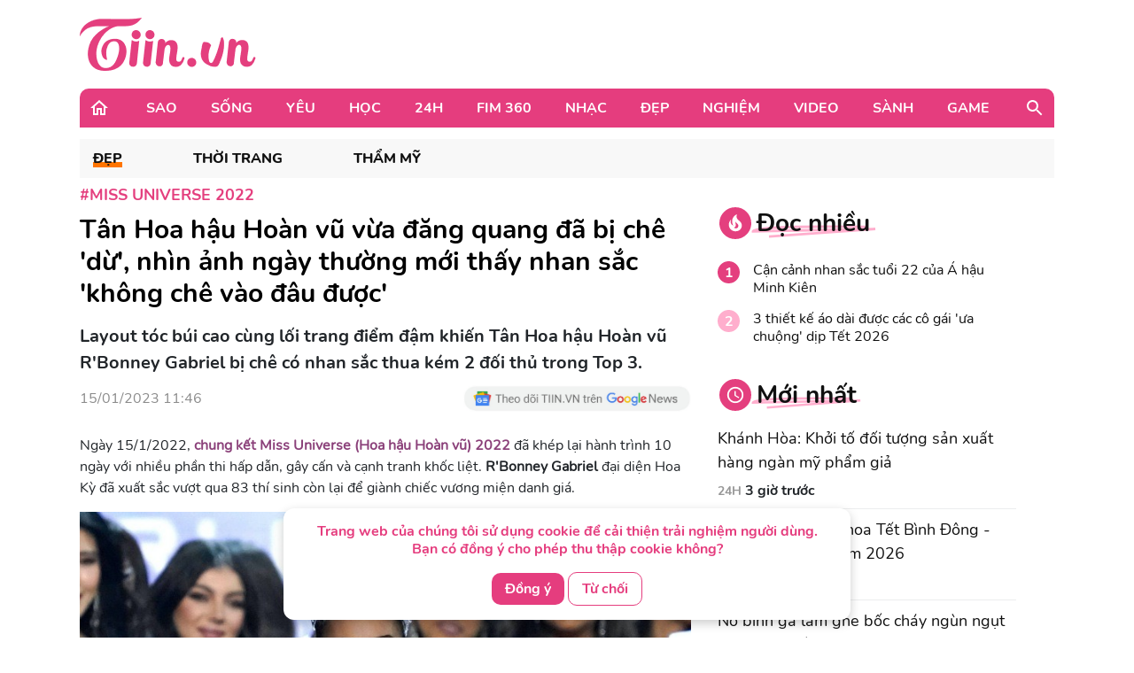

--- FILE ---
content_type: text/html; charset=UTF-8
request_url: https://tiin.vn/chuyen-muc/dep/tan-hoa-hau-hoan-vu-vua-dang-quang-da-bi-che-du-nhin-anh-ngay-thuong-moi-biet-nhan-sac-khong-che-vao-dau-duoc.html
body_size: 35236
content:
<!doctype html>
<html lang="vi">
<head>
    <meta charset="UTF-8">
    <meta name="csrf-token" content="cis1IoneYMcI0rt4kPk41yW5qxpJ8LZuO3KpA9CK">
    <meta content="width=device-width, initial-scale=1, minimum-scale=1, maximum-scale=5, user-scalable=1" name="viewport"/>
    <title>
            Tân Hoa hậu Hoàn vũ vừa đăng quang đã bị chê &#039;dừ&#039;, nhìn ảnh ngày thường mới thấy nhan sắc &#039;không chê vào đâu được&#039;
    </title>
    <meta http-equiv="X-UA-Compatible" content="ie=edge">
    <meta name="google-site-verification" content="lhklZg8qtIf9C7YBlgxDiscoMVv7fIrjzDRhHU6jlWc"/>
    <meta http-equiv="content-language" content="vi"/>
    <meta name="geo.country" content="VN"/>
    <meta name="geo.region" content="VN-HN"/>
    <meta name="geo.placename" content="Hà Nội"/>
    <meta name="geo.position" content="21.033333;105.85"/>
    <meta property="fb:app_id" content="1633476786944919"/>
    <meta property="fb:pages" content="244783322219027"/>
    <meta name="dc.publisher" content="Tiin.vn"/>
    <meta name="dc.identifier" content="Tiin.vn"/>
    <meta name="dc.language" content="vi-VN"/>
    <meta property="og:url" content="https://tiin.vn/chuyen-muc/dep/tan-hoa-hau-hoan-vu-vua-dang-quang-da-bi-che-du-nhin-anh-ngay-thuong-moi-biet-nhan-sac-khong-che-vao-dau-duoc.html"/>
    <meta property="og:type" content="article"/>
    <meta name="p:domain_verify" content="46c94fb88828eb5a4a970bfd116824a7"/>
    <meta name="facebook-domain-verification" content="0f1pba8a63bm2cghgmg09lzd7f5sc1" />
                        
        <meta property="description" content="Layout tóc búi cao cùng lối trang điểm đậm khiến Tân Hoa hậu Hoàn vũ R&#039;Bonney Gabriel bị chê có nhan sắc thua kém 2 đối thủ trong Top 3."/>
    <meta name="description" content="Layout tóc búi cao cùng lối trang điểm đậm khiến Tân Hoa hậu Hoàn vũ R&#039;Bonney Gabriel bị chê có nhan sắc thua kém 2 đối thủ trong Top 3."/>
    <meta property="keywords" content="Miss Universe 2022,chung kết Miss Universe 2022,HH Ngọc Châu thi Miss Universe 2022,Hoa hậu Hoàn vũ R&#039;Bonney Gabriel"/>
    <meta property="og:title" content="Tân Hoa hậu Hoàn vũ vừa đăng quang đã bị chê &#039;dừ&#039;, nhìn ảnh ngày thường mới thấy nhan sắc &#039;không chê vào đâu được&#039;"/>
    <meta property="og:description" content="Layout tóc búi cao cùng lối trang điểm đậm khiến Tân Hoa hậu Hoàn vũ R&#039;Bonney Gabriel bị chê có nhan sắc thua kém 2 đối thủ trong Top 3."/>
    <meta property="og:image"content="https://newsmd2fr.keeng.vn/tiin/archive/imageslead/2023/01/15/thumb4_4e797a500a0e35fcd408185c14a6a0c5.jpg"/>
    <meta property="og:site_name" content="Tân Hoa hậu Hoàn vũ vừa đăng quang đã bị chê &#039;dừ&#039;, nhìn ảnh ngày thường mới thấy nhan sắc &#039;không chê vào đâu được&#039;"/>
    <meta name="news_keywords" content="Miss Universe 2022,chung kết Miss Universe 2022,HH Ngọc Châu thi Miss Universe 2022,Hoa hậu Hoàn vũ R&#039;Bonney Gabriel" />
    <meta name="keywords" content="Miss Universe 2022,chung kết Miss Universe 2022,HH Ngọc Châu thi Miss Universe 2022,Hoa hậu Hoàn vũ R&#039;Bonney Gabriel" />
    <link rel="preload" href="https://newsmd2fr.keeng.vn/tiin/archive/imageslead/2023/01/15/thumb4_4e797a500a0e35fcd408185c14a6a0c5.jpg" as="image" />
    <meta property="dable:title" content="Tân Hoa hậu Hoàn vũ vừa đăng quang đã bị chê &#039;dừ&#039;, nhìn ảnh ngày thường mới thấy nhan sắc &#039;không chê vào đâu được&#039;">
    <meta property="article:section" content="Đẹp">
    <meta property="dable:item_id" content="3178216">
            <meta property="article:published_time" content="2023-01-15T11:46:00+07:00">
    
            <meta property="article:modified_time" content="2023-01-27T17:59:11+07:00"/>
    


    <meta name="dc.source" content="http://www.tiin.vn"/>
    <meta name="dc.language" content="vi-VN"/>
    <meta name="dc.title" content="Trang tin tổng hợp giới trẻ - Tiin.vn"/>
    <meta property="article:publisher" content="https://www.facebook.com/tiin.vn"/>
    <meta property="article:author" content="https://www.facebook.com/tiin.vn"/>
            <link rel="canonical" href="https://tiin.vn/chuyen-muc/dep/tan-hoa-hau-hoan-vu-vua-dang-quang-da-bi-che-du-nhin-anh-ngay-thuong-moi-biet-nhan-sac-khong-che-vao-dau-duoc.html"/>
        <meta property="og:video:width" content="400"/>
    <meta property="og:video:height" content="227"/>
    <meta name="robots" content="max-image-preview:large,  noarchive, index, follow"/>
    <meta name="googlebot" content="index,follow"/>
    <meta name="author" content="Tiin" />
    <meta name="slurp" content="index,follow"/>
    <meta name="msnbot" content="index,follow"/>
    <meta name="Facebot" content="index,follow"/>
    <meta name="revisit-after" content="days"/>
    
    <link rel="shortcut icon" href="https://tiin.vn/favicon.ico"/>
    <link rel="stylesheet" href="https://tiin.vn/css/bootstrap.min.css?v=8688">
    <link rel="preload" href="https://tiin.vn/css/bootstrap.min.css?v=8688" as="style">


        
    

    <style>
        .detail video {
            width: 100%;
        }

        .video-js .vjs-big-play-button {
            height: 60px !important;
            left: 50% !important;
            /*line-height: 59px !important;*/
            margin-left: -30px;
            border-radius: 60px !important;
            margin-top: -30px;
            top: 50% !important;
            width: 60px !important;
        }

        .hot_news_img .video-js {
            margin-top: 15px;
        }

        .hot_news_img .vjs_video_3 {
            width: 100%;
        }

        .btn-back {
            background: #ECEDEE;
            border-radius: 5px;
        }
    </style>
    


    <link rel="stylesheet" href="https://tiin.vn/css/index.css?v=8688">
    <link rel="preload" href="https://tiin.vn/css/index.css?v=8688" as="style">
    <link rel="preload" href="https://tiin.vn/fonts/nunito/Nunito-Bold.ttf" as="font" type="font/ttf" crossorigin>
    <link rel="preload" href="https://tiin.vn/fonts/nunito/Nunito-ExtraBold.ttf" as="font" type="font/ttf" crossorigin>
    <link rel="preload" href="https://tiin.vn/fonts/nunito/Nunito-Regular.ttf" as="font" type="font/ttf" crossorigin>

        <!-- Global site tag (gtag.js_wap) - Google Analytics: total-->
        <script>

            (function (i, s, o, g, r, a, m) {
                i['GoogleAnalyticsObject'] = r;
                i[r] = i[r] || function () {
                    (i[r].q = i[r].q || []).push(arguments)
                }, i[r].l = 1 * new Date();
                a = s.createElement(o),
                    m = s.getElementsByTagName(o)[0];
                a.async = 1;
                a.src = g;
                m.parentNode.insertBefore(a, m)
            })(window, document, 'script', 'https://www.google-analytics.com/analytics.js', 'ga');
            ga('create', 'UA-25476266-7', 'auto', 'clientTracker');

            ga('send', 'pageview');
            ga('clientTracker.send', 'pageview');

        </script>

        <!-- Global site tag (gtag.js_wap) - Google Analytics -->
        <script async src="https://www.googletagmanager.com/gtag/js?id=UA-167325170-1"></script>
        <script>
            window.dataLayer = window.dataLayer || [];

            function gtag() {
                dataLayer.push(arguments);
            }

            gtag('js', new Date());

            gtag('config', 'UA-167325170-1');
        </script>


        <!-- Global site tag (gtag.js) - Google Analytics -->
        <script async src="https://www.googletagmanager.com/gtag/js?id=UA-169023656-1"></script>
        <script>
            window.dataLayer = window.dataLayer || [];

            function gtag() {
                dataLayer.push(arguments);
            }

            gtag('js', new Date());

            gtag('config', 'UA-169023656-1');
        </script>

        <!-- Global site tag (gtag.js) - Google Analytics -->
        <script async src="https://www.googletagmanager.com/gtag/js?id=G-6ET3T66WLT"></script>
        <script>
            window.dataLayer = window.dataLayer || [];
            function gtag(){dataLayer.push(arguments);}
            gtag('js', new Date());

            gtag('config', 'G-6ET3T66WLT');
        </script>

    <script async src="https://static.amcdn.vn/tka/cdn.js"; type="text/javascript"></script>
    <script>
        var arfAsync = arfAsync || [];
    </script>
    <script id="arf-core-js" onerror="window.arferrorload=true;" src="//media1.admicro.vn/cms/Arf.min.js"; async></script>

    <!-- Facebook Pixel Code -->
    <script>
        !function (f, b, e, v, n, t, s) {
            if (f.fbq) return;
            n = f.fbq = function () {
                n.callMethod ?
                    n.callMethod.apply(n, arguments) : n.queue.push(arguments)
            };
            if (!f._fbq) f._fbq = n;
            n.push = n;
            n.loaded = !0;
            n.version = '2.0';
            n.queue = [];
            t = b.createElement(e);
            t.async = !0;
            t.src = v;
            s = b.getElementsByTagName(e)[0];
            s.parentNode.insertBefore(t, s)
        }(window, document, 'script',
            'https://connect.facebook.net/en_US/fbevents.js');
        fbq('init', '132988607389732');
        fbq('track', 'PageView');
    </script>
    <noscript><img height="1" width="1" style="display:none"
            src="https://www.facebook.com/tr?id=132988607389732&ev=PageView&noscript=1" /></noscript>
    <!-- End Facebook Pixel Code -->
     
    
    <script async src="https://securepubads.g.doubleclick.net/tag/js/gpt.js" crossorigin="anonymous"></script>
    <script>
        window.googletag = window.googletag || {cmd: []};
        googletag.cmd.push(function() {
            googletag.defineSlot('/55237200/vtm_tiin/vtm_tiin_web_right', [300, 250], 'div-gpt-ad-1757665183200-0').addService(googletag.pubads());
            googletag.pubads().enableSingleRequest();
            googletag.enableServices();
        });
    </script>

</head>
<div id="cookie-consent" class="cookie-consent-box hidden">
    <p>Trang web của chúng tôi sử dụng cookie để cải thiện trải nghiệm người dùng. Bạn có đồng ý cho phép thu thập cookie không?</p>
    <button class="accept-cookie" id="accept-cookie">Đồng ý</button>
    <button class="decline-cookie" id="decline-cookie">Từ chối</button>
</div>

<script>
    document.addEventListener('DOMContentLoaded', () => {
        const consentBox = document.getElementById('cookie-consent');
        if (!consentBox) return;

        // 1️⃣ Kiểm tra xem cookie_consent đã tồn tại chưa
        const hasConsent = document.cookie.split('; ').some(row => row.startsWith('cookie_consent='));
        console.log('hasConsent:', hasConsent);
        

        if (!hasConsent) {
            // 2️⃣ Nếu chưa có cookie => hiển thị box với hiệu ứng sau 1 chút (tránh nháy)
            consentBox.classList.remove('hidden');
            setTimeout(() => consentBox.classList.add('show'), 200);
        }

        // 3️⃣ Khi người dùng bấm chọn
        const setConsent = (value) => {
            const expires = new Date(Date.now() + 180 * 864e5).toUTCString(); // 6 tháng
            document.cookie = `cookie_consent=${value}; expires=${expires}; path=/`;

            // Ẩn box với hiệu ứng trượt xuống
            consentBox.classList.remove('show');
            consentBox.classList.add('hide');
            setTimeout(() => consentBox.classList.add('hidden'), 600);
        };

        document.getElementById('accept-cookie').addEventListener('click', () => setConsent('accepted'));
        document.getElementById('decline-cookie').addEventListener('click', () => setConsent('declined'));
    });
</script>




<body>
<div id="app" class="wrap-1100 mx-auto" >


    <div id="fb-root"></div>
    <script async defer crossorigin="anonymous"
            src="https://connect.facebook.net/vi_VN/sdk.js#xfbml=1&version=v8.0&appId=1877625995669578&autoLogAppEvents=1"
            nonce="r6YlZeoO"></script>


        <script defer>
        function logClick(position, linkRedirect) {
            let apiLog = 'https://apiv2.tiin.vn/apitiinservice/clickView';
            var formdata = new FormData();
            formdata.append('check',position);
            formdata.append('source','web');
            fetch(apiLog,
                {
                    method: "POST",
                    body: formdata
                })
                .then(function(res){ console.log('then',res) })
                .catch(function(res){ console.log('catch',res) })
        }
    </script>

    <div id="AdvHomeTop" style="text-align: center" class="ads-common-box"
         data-id="50065" data-value="AdvHomeTop"
    >
                    <script defer type="text/javascript">
	/* load placement: tiin-billboard, for account: Viettel, site: tiin.vn, size: 970x250 - display */
	var _avlVar = _avlVar || [];
	_avlVar.push(["9a5a2f94f94e43d1a4ffc5027a9f3c33","[yo_page_url]","[width]","[height]"]);
</script>
<script defer type="text/javascript" src="//ss.yomedia.vn/js/yomedia-sdk.js?v=3" id="s-9a5a2f94f94e43d1a4ffc5027a9f3c33" async></script>
            </div>

<div class="container"
     style="background-image: url('https://newsmd2fr.keeng.vn/tiin/archive/flash/2022/02/16/ef94abc38210be6fcebc21b57c1146ad.png'); background-size: 100% 96px; background-repeat: no-repeat; width: 1280px;background-color: white">
    <div class="row justify-content-between align-items-center" style="padding: 20px 0">
                    <div class="col-md-2 mb-0">
                <a href="https://tiin.vn" title="Trang tin tức tổng hợp giới trẻ - Tiin.vn">
                    <img style="width:199px" src="https://tiin.vn/images/footer/logo.png" class="lazyload"
                         alt="Trang tin tức tổng hợp giới trẻ - Tiin.vn">
                </a>
            </div>
        
    </div>

</div>


    <div class="menu-header container" style="border-radius: 10px 10px 0px 0px;">
        <div class="container-menu position-relative h-100 d-flex align-items-center">
            <a style="margin: 0 22px 0 10px" href="https://tiin.vn">
                <img class="lazyload" data-src="https://tiin.vn/images/header/home.svg" alt="tiin.vn">
            </a>

            <div class="mr-auto">
                                                                                        <div class="item" style="display: table-cell">
                                <a class="title d-block"
                                   href="https://tiin.vn/sao.html">Sao</a>
                                <div class="box-item position-absolute container">
                                    <a href="https://tiin.vn/sao.html"
                                       class="parent-cate-title">Sao</a>
                                    <div class="clearfix row" style="padding-right: 15px">
                                        <ul class="list-sub-cate col-md-2">
                                                                                            <a href="https://tiin.vn/sao/sao-viet.html">
                                                    <li class="sub-cate-item">Sao Việt</li>
                                                </a>
                                                                                            <a href="https://tiin.vn/sao/sao-han.html">
                                                    <li class="sub-cate-item">Sao châu Á</li>
                                                </a>
                                                                                            <a href="https://tiin.vn/sao/sao-hollywood.html">
                                                    <li class="sub-cate-item">Sao Âu Mỹ</li>
                                                </a>
                                                                                    </ul>
                                        <div class="news col-md-10" style="margin-top: -20px">
                                            <div class="row">
                                                                                                                                                            <div class="news-item col-md-3">
                                                            <a class="link" href="https://tiin.vn/chuyen-muc/sao/minh-tinh-vi-sao-dua-anh-toi-dot-ngot-qua-doi.html">
                                                                <img
                                                                    data-src="https://newsmd2fr.keeng.vn/tiin/archive/imageslead/2026/01/24/thumb00_vz584frjp9w6fgcr97b2bp6zsahvtpfw8wap_320.jpg"
                                                                    class="lazyload" style="width: 215px">
                                                            </a>
                                                            <a href="https://tiin.vn/chuyen-muc/sao/minh-tinh-vi-sao-dua-anh-toi-dot-ngot-qua-doi.html">
                                                                <p class="news-title">
                                                                    Minh tinh Vì Sao Đưa Anh Tới đột ngột qua đời
                                                                                                                                    </p>
                                                            </a>
                                                        </div>
                                                                                                            <div class="news-item col-md-3">
                                                            <a class="link" href="https://tiin.vn/chuyen-muc/sao/khoi-dong-tet-hanh-phuc-mua-4-ho-tro-nguoi-ngheo-don-xuan-2026.html">
                                                                <img
                                                                    data-src="https://newsmd2fr.keeng.vn/tiin/archive/imageslead/2026/01/23/thumb00_k642fhhcft6dmxcf5ix6rn7na2u477q67wap_320.jpg"
                                                                    class="lazyload" style="width: 215px">
                                                            </a>
                                                            <a href="https://tiin.vn/chuyen-muc/sao/khoi-dong-tet-hanh-phuc-mua-4-ho-tro-nguoi-ngheo-don-xuan-2026.html">
                                                                <p class="news-title">
                                                                    Khởi động &#039;Tết Hạnh phúc&#039; mùa 4, hỗ trợ người nghèo đón Xuân 2026
                                                                                                                                    </p>
                                                            </a>
                                                        </div>
                                                                                                            <div class="news-item col-md-3">
                                                            <a class="link" href="https://tiin.vn/chuyen-muc/sao/lo-so-tien-mot-ngoi-sao-hang-a-mung-cuoi-vo-chong-kim-woo-bin-shin-min-ah.html">
                                                                <img
                                                                    data-src="https://newsmd2fr.keeng.vn/tiin/archive/imageslead/2026/01/24/thumb00_wtsx6ugp25d68i7stguvsrxnf1jb20j69wap_320.jpg"
                                                                    class="lazyload" style="width: 215px">
                                                            </a>
                                                            <a href="https://tiin.vn/chuyen-muc/sao/lo-so-tien-mot-ngoi-sao-hang-a-mung-cuoi-vo-chong-kim-woo-bin-shin-min-ah.html">
                                                                <p class="news-title">
                                                                    Lộ số tiền một ngôi sao hạng A mừng cưới vợ chồng Kim Woo Bin - Shin Min Ah
                                                                                                                                    </p>
                                                            </a>
                                                        </div>
                                                                                                            <div class="news-item col-md-3">
                                                            <a class="link" href="https://tiin.vn/chuyen-muc/sao/website-ung-dung-nghe-nhac-mang-ve-gan-300-ti-dong-tien-ban-quyen-nam-2025.html">
                                                                <img
                                                                    data-src="https://newsmd2fr.keeng.vn/tiin/archive/imageslead/2026/01/23/thumb00_kokzq9bb15xkqdoi0a7tlkjysf6vag3a1wap_320.jpg"
                                                                    class="lazyload" style="width: 215px">
                                                            </a>
                                                            <a href="https://tiin.vn/chuyen-muc/sao/website-ung-dung-nghe-nhac-mang-ve-gan-300-ti-dong-tien-ban-quyen-nam-2025.html">
                                                                <p class="news-title">
                                                                    Website, ứng dụng nghe nhạc mang về gần 300 tỉ đồng tiền bản quyền năm 2025
                                                                                                                                    </p>
                                                            </a>
                                                        </div>
                                                                                                                                                </div>
                                        </div>
                                    </div>
                                </div>
                            </div>
                                                                                                <div class="item" style="display: table-cell">
                                <a class="title d-block"
                                   href="https://tiin.vn/song.html">Sống</a>
                                <div class="box-item position-absolute container">
                                    <a href="https://tiin.vn/song.html"
                                       class="parent-cate-title">Sống</a>
                                    <div class="clearfix row" style="padding-right: 15px">
                                        <ul class="list-sub-cate col-md-2">
                                                                                            <a href="https://tiin.vn/song/loi-song.html">
                                                    <li class="sub-cate-item">Lối sống</li>
                                                </a>
                                                                                            <a href="https://tiin.vn/song/phong-cach.html">
                                                    <li class="sub-cate-item">Phong cách</li>
                                                </a>
                                                                                            <a href="https://tiin.vn/song/check-in.html">
                                                    <li class="sub-cate-item">Check-in</li>
                                                </a>
                                                                                            <a href="https://tiin.vn/song/vba.html">
                                                    <li class="sub-cate-item">VBA</li>
                                                </a>
                                                                                            <a href="https://tiin.vn/song/hot-trend.html">
                                                    <li class="sub-cate-item">Hot Trend</li>
                                                </a>
                                                                                    </ul>
                                        <div class="news col-md-10" style="margin-top: -20px">
                                            <div class="row">
                                                                                                                                                            <div class="news-item col-md-3">
                                                            <a class="link" href="https://tiin.vn/chuyen-muc/song/gia-lai-trao-gan-500-suat-qua-tet-cho-ba-con-tai-khu-vuc-bien-gioi.html">
                                                                <img
                                                                    data-src="https://newsmd2fr.keeng.vn/tiin/archive/imageslead/2026/01/24/thumb00_bgw9oh702de3chquxi09jih2mx5yp0458wap_320.jpg"
                                                                    class="lazyload" style="width: 215px">
                                                            </a>
                                                            <a href="https://tiin.vn/chuyen-muc/song/gia-lai-trao-gan-500-suat-qua-tet-cho-ba-con-tai-khu-vuc-bien-gioi.html">
                                                                <p class="news-title">
                                                                    Gia Lai: Trao gần 500 suất quà Tết cho bà con tại khu vực biên giới
                                                                                                                                    </p>
                                                            </a>
                                                        </div>
                                                                                                            <div class="news-item col-md-3">
                                                            <a class="link" href="https://tiin.vn/chuyen-muc/song/hang-nghin-thi-sinh-doi-mua-ret-san-ve-som-vao-dai-hoc.html">
                                                                <img
                                                                    data-src="https://newsmd2fr.keeng.vn/tiin/archive/imageslead/2026/01/24/thumb00_95fbtqx9x7rjmbffct5uhi557w6weu867wap_320.jpg"
                                                                    class="lazyload" style="width: 215px">
                                                            </a>
                                                            <a href="https://tiin.vn/chuyen-muc/song/hang-nghin-thi-sinh-doi-mua-ret-san-ve-som-vao-dai-hoc.html">
                                                                <p class="news-title">
                                                                    Hàng nghìn thí sinh đội mưa rét &#039;săn vé sớm&#039; vào đại học
                                                                                                                                    </p>
                                                            </a>
                                                        </div>
                                                                                                            <div class="news-item col-md-3">
                                                            <a class="link" href="https://tiin.vn/chuyen-muc/song/ret-dam-bat-thuong-nhieu-nguoi-phai-nhap-vien-vi-meo-mieng-liet-mat.html">
                                                                <img
                                                                    data-src="https://newsmd2fr.keeng.vn/tiin/archive/imageslead/2026/01/24/thumb00_exlzezm2z12rizrmkey2l6cxlldiv9ek9wap_320.jpg"
                                                                    class="lazyload" style="width: 215px">
                                                            </a>
                                                            <a href="https://tiin.vn/chuyen-muc/song/ret-dam-bat-thuong-nhieu-nguoi-phai-nhap-vien-vi-meo-mieng-liet-mat.html">
                                                                <p class="news-title">
                                                                    Rét đậm bất thường, nhiều người phải nhập viện vì méo miệng, liệt mặt
                                                                                                                                    </p>
                                                            </a>
                                                        </div>
                                                                                                            <div class="news-item col-md-3">
                                                            <a class="link" href="https://tiin.vn/chuyen-muc/song/dau-tu-do-thi-xanh-nha-nuoc-bao-lanh-tin-dung-mien-giam-thue-uu-tien-quy-dat.html">
                                                                <img
                                                                    data-src="https://newsmd2fr.keeng.vn/tiin/archive/imageslead/2026/01/24/thumb00_06e0htymke8wq3i1g7tjinh7j8i6byeb8wap_320.jpg"
                                                                    class="lazyload" style="width: 215px">
                                                            </a>
                                                            <a href="https://tiin.vn/chuyen-muc/song/dau-tu-do-thi-xanh-nha-nuoc-bao-lanh-tin-dung-mien-giam-thue-uu-tien-quy-dat.html">
                                                                <p class="news-title">
                                                                    Đầu tư đô thị xanh: Nhà nước bảo lãnh tín dụng, miễn giảm thuế, ưu tiên quỹ đất
                                                                                                                                    </p>
                                                            </a>
                                                        </div>
                                                                                                                                                </div>
                                        </div>
                                    </div>
                                </div>
                            </div>
                                                                                                <div class="item" style="display: table-cell">
                                <a class="title d-block"
                                   href="https://tiin.vn/yeu.html">Yêu</a>
                                <div class="box-item position-absolute container">
                                    <a href="https://tiin.vn/yeu.html"
                                       class="parent-cate-title">Yêu</a>
                                    <div class="clearfix row" style="padding-right: 15px">
                                        <ul class="list-sub-cate col-md-2">
                                                                                            <a href="https://tiin.vn/yeu/nhat-ky.html">
                                                    <li class="sub-cate-item">Nhật ký</li>
                                                </a>
                                                                                            <a href="https://tiin.vn/yeu/love-story.html">
                                                    <li class="sub-cate-item">Love Story</li>
                                                </a>
                                                                                            <a href="https://tiin.vn/yeu/360-do-yeu.html">
                                                    <li class="sub-cate-item">360 độ Yêu</li>
                                                </a>
                                                                                    </ul>
                                        <div class="news col-md-10" style="margin-top: -20px">
                                            <div class="row">
                                                                                                                                                            <div class="news-item col-md-3">
                                                            <a class="link" href="https://tiin.vn/chuyen-muc/yeu/tha-de-con-e-con-hon-ga-vao-nha-co-3-dau-hieu-nay.html">
                                                                <img
                                                                    data-src="https://newsmd2fr.keeng.vn/tiin/archive/imageslead/2026/01/19/thumb00_d9da22135eee08ef56ff7ffc5f06e771wap_320.jpg"
                                                                    class="lazyload" style="width: 215px">
                                                            </a>
                                                            <a href="https://tiin.vn/chuyen-muc/yeu/tha-de-con-e-con-hon-ga-vao-nha-co-3-dau-hieu-nay.html">
                                                                <p class="news-title">
                                                                    Thà để con &#039;ế&#039; còn hơn gả vào nhà có 3 dấu hiệu này
                                                                                                                                    </p>
                                                            </a>
                                                        </div>
                                                                                                            <div class="news-item col-md-3">
                                                            <a class="link" href="https://tiin.vn/chuyen-muc/yeu/khi-doi-song-hon-nhan-phoi-tran-tren-mang.html">
                                                                <img
                                                                    data-src="https://newsmd2fr.keeng.vn/tiin/archive/imageslead/2026/01/10/thumb00_l64gz57v3nu6nk6mufv647h55p47pes49wap_320.jpg"
                                                                    class="lazyload" style="width: 215px">
                                                            </a>
                                                            <a href="https://tiin.vn/chuyen-muc/yeu/khi-doi-song-hon-nhan-phoi-tran-tren-mang.html">
                                                                <p class="news-title">
                                                                    Khi đời sống hôn nhân &#039;phơi trần&#039; trên mạng
                                                                                                                                    </p>
                                                            </a>
                                                        </div>
                                                                                                            <div class="news-item col-md-3">
                                                            <a class="link" href="https://tiin.vn/chuyen-muc/yeu/ra-soat-cac-quy-dinh-luat-hon-nhan-va-gia-dinh-nam-2014-de-phu-hop-tinh-hinh-moi.html">
                                                                <img
                                                                    data-src="https://newsmd2fr.keeng.vn/tiin/archive/imageslead/2025/12/24/thumb00_xmkie2k3pa74cwkkwtlwufixqano9g7r5wap_320.jpg"
                                                                    class="lazyload" style="width: 215px">
                                                            </a>
                                                            <a href="https://tiin.vn/chuyen-muc/yeu/ra-soat-cac-quy-dinh-luat-hon-nhan-va-gia-dinh-nam-2014-de-phu-hop-tinh-hinh-moi.html">
                                                                <p class="news-title">
                                                                    Rà soát các quy định Luật Hôn nhân và Gia đình năm 2014 để phù hợp tình hình mới
                                                                                                                                    </p>
                                                            </a>
                                                        </div>
                                                                                                            <div class="news-item col-md-3">
                                                            <a class="link" href="https://tiin.vn/chuyen-muc/yeu/ky-thuat-us-hifu-mang-lai-phep-mau-cho-gia-dinh-hiem-muon.html">
                                                                <img
                                                                    data-src="https://newsmd2fr.keeng.vn/tiin/archive/imageslead/2025/12/18/thumb00_tcpj05rse6j577d8uxd4tafcem94ctj35wap_320.jpg"
                                                                    class="lazyload" style="width: 215px">
                                                            </a>
                                                            <a href="https://tiin.vn/chuyen-muc/yeu/ky-thuat-us-hifu-mang-lai-phep-mau-cho-gia-dinh-hiem-muon.html">
                                                                <p class="news-title">
                                                                    Kỹ thuật US-HIFU mang lại phép màu cho gia đình hiếm muộn
                                                                                                                                    </p>
                                                            </a>
                                                        </div>
                                                                                                                                                </div>
                                        </div>
                                    </div>
                                </div>
                            </div>
                                                                                                <div class="item" style="display: table-cell">
                                <a class="title d-block"
                                   href="https://tiin.vn/hoc.html">Học</a>
                                <div class="box-item position-absolute container">
                                    <a href="https://tiin.vn/hoc.html"
                                       class="parent-cate-title">Học</a>
                                    <div class="clearfix row" style="padding-right: 15px">
                                        <ul class="list-sub-cate col-md-2">
                                                                                            <a href="https://tiin.vn/hoc/tuyen-sinh.html">
                                                    <li class="sub-cate-item">Tuyển sinh</li>
                                                </a>
                                                                                            <a href="https://tiin.vn/hoc/con-nha-nguoi-ta.html">
                                                    <li class="sub-cate-item">Con nhà người ta</li>
                                                </a>
                                                                                            <a href="https://tiin.vn/hoc/bi-kip.html">
                                                    <li class="sub-cate-item">Bí kíp</li>
                                                </a>
                                                                                            <a href="https://tiin.vn/hoc/ong-kinh-hoc-duong.html">
                                                    <li class="sub-cate-item">Ống kính học đường</li>
                                                </a>
                                                                                    </ul>
                                        <div class="news col-md-10" style="margin-top: -20px">
                                            <div class="row">
                                                                                                                                                            <div class="news-item col-md-3">
                                                            <a class="link" href="https://tiin.vn/chuyen-muc/hoc/dat-lan-ranh-do-trong-lien-ket-dao-tao-nghe-voi-nuoc-ngoai.html">
                                                                <img
                                                                    data-src="https://newsmd2fr.keeng.vn/tiin/archive/imageslead/2026/01/23/thumb00_od8jm6v9knr0tbr4co7xs4or1gfo08oj7wap_320.jpg"
                                                                    class="lazyload" style="width: 215px">
                                                            </a>
                                                            <a href="https://tiin.vn/chuyen-muc/hoc/dat-lan-ranh-do-trong-lien-ket-dao-tao-nghe-voi-nuoc-ngoai.html">
                                                                <p class="news-title">
                                                                    Đặt &#039;lằn ranh đỏ&#039; trong liên kết đào tạo nghề với nước ngoài
                                                                                                                                    </p>
                                                            </a>
                                                        </div>
                                                                                                            <div class="news-item col-md-3">
                                                            <a class="link" href="https://tiin.vn/chuyen-muc/hoc/phan-dau-ty-le-lao-dong-co-trinh-do-cao-dang-dai-hoc-dat-it-nhat-20-tro-len.html">
                                                                <img
                                                                    data-src="https://newsmd2fr.keeng.vn/tiin/archive/imageslead/2026/01/23/thumb00_dq63130e7glja7hfqo73rx9umozifb5o4wap_320.jpg"
                                                                    class="lazyload" style="width: 215px">
                                                            </a>
                                                            <a href="https://tiin.vn/chuyen-muc/hoc/phan-dau-ty-le-lao-dong-co-trinh-do-cao-dang-dai-hoc-dat-it-nhat-20-tro-len.html">
                                                                <p class="news-title">
                                                                    Phấn đấu tỷ lệ lao động có trình độ cao đẳng, đại học đạt ít nhất 20% trở lên
                                                                                                                                    </p>
                                                            </a>
                                                        </div>
                                                                                                            <div class="news-item col-md-3">
                                                            <a class="link" href="https://tiin.vn/chuyen-muc/hoc/tuyen-sinh-dai-hoc-nam-2026-no-ro-phuong-thuc-xet-tuyen-ket-hop.html">
                                                                <img
                                                                    data-src="https://newsmd2fr.keeng.vn/tiin/archive/imageslead/2026/01/23/thumb00_ojwgkn7ejoh6bt9l7xzkh5iypmmsg2j44wap_320.jpg"
                                                                    class="lazyload" style="width: 215px">
                                                            </a>
                                                            <a href="https://tiin.vn/chuyen-muc/hoc/tuyen-sinh-dai-hoc-nam-2026-no-ro-phuong-thuc-xet-tuyen-ket-hop.html">
                                                                <p class="news-title">
                                                                    Tuyển sinh đại học năm 2026: Nở rộ phương thức xét tuyển kết hợp
                                                                                                                                    </p>
                                                            </a>
                                                        </div>
                                                                                                            <div class="news-item col-md-3">
                                                            <a class="link" href="https://tiin.vn/chuyen-muc/hoc/hon-90-truong-hoc-tai-lang-son-cho-hoc-sinh-nghi-hoc-hoac-hoc-online-vi-ret-dam-ret-hai.html">
                                                                <img
                                                                    data-src="https://newsmd2fr.keeng.vn/tiin/archive/imageslead/2026/01/22/thumb00_8ljqsln1v5j2axn7duclxkqz7t8zxm7m4wap_320.jpg"
                                                                    class="lazyload" style="width: 215px">
                                                            </a>
                                                            <a href="https://tiin.vn/chuyen-muc/hoc/hon-90-truong-hoc-tai-lang-son-cho-hoc-sinh-nghi-hoc-hoac-hoc-online-vi-ret-dam-ret-hai.html">
                                                                <p class="news-title">
                                                                    Hơn 90% trường học tại Lạng Sơn cho học sinh nghỉ học hoặc học online vì rét đậm, rét hại
                                                                                                                                    </p>
                                                            </a>
                                                        </div>
                                                                                                                                                </div>
                                        </div>
                                    </div>
                                </div>
                            </div>
                                                                                                <div class="item" style="display: table-cell">
                                <a class="title d-block"
                                   href="https://tiin.vn/24.html">24H</a>
                                <div class="box-item position-absolute container">
                                    <a href="https://tiin.vn/24.html"
                                       class="parent-cate-title">24H</a>
                                    <div class="clearfix row" style="padding-right: 15px">
                                        <ul class="list-sub-cate col-md-2">
                                                                                            <a href="https://tiin.vn/24/the.html">
                                                    <li class="sub-cate-item">Thể Thao</li>
                                                </a>
                                                                                            <a href="https://tiin.vn/24/thoi-su.html">
                                                    <li class="sub-cate-item">Thời sự</li>
                                                </a>
                                                                                            <a href="https://tiin.vn/24/an.html">
                                                    <li class="sub-cate-item">Án</li>
                                                </a>
                                                                                    </ul>
                                        <div class="news col-md-10" style="margin-top: -20px">
                                            <div class="row">
                                                                                                                                                            <div class="news-item col-md-3">
                                                            <a class="link" href="https://tiin.vn/chuyen-muc/an/khanh-hoa-khoi-to-doi-tuong-san-xuat-hang-ngan-my-pham-gia.html">
                                                                <img
                                                                    data-src="https://newsmd2fr.keeng.vn/tiin/archive/imageslead/2026/01/24/thumb00_xdo9seehucaagamcfilbgl70jhqkot9x3wap_320.jpg"
                                                                    class="lazyload" style="width: 215px">
                                                            </a>
                                                            <a href="https://tiin.vn/chuyen-muc/an/khanh-hoa-khoi-to-doi-tuong-san-xuat-hang-ngan-my-pham-gia.html">
                                                                <p class="news-title">
                                                                    Khánh Hòa: Khởi tố đối tượng sản xuất hàng ngàn mỹ phẩm giả
                                                                                                                                    </p>
                                                            </a>
                                                        </div>
                                                                                                            <div class="news-item col-md-3">
                                                            <a class="link" href="https://tiin.vn/chuyen-muc/thoi-su/chuan-bi-mo-cho-hoa-tet-binh-dong-xuan-binh-ngo-nam-2026.html">
                                                                <img
                                                                    data-src="https://newsmd2fr.keeng.vn/tiin/archive/imageslead/2026/01/24/thumb00_lc6mqyv4gc5x0t6o7wlpdtp15klxr7hc3wap_320.jpg"
                                                                    class="lazyload" style="width: 215px">
                                                            </a>
                                                            <a href="https://tiin.vn/chuyen-muc/thoi-su/chuan-bi-mo-cho-hoa-tet-binh-dong-xuan-binh-ngo-nam-2026.html">
                                                                <p class="news-title">
                                                                    Chuẩn bị mở Chợ hoa Tết Bình Đông - Xuân Bính Ngọ năm 2026
                                                                                                                                    </p>
                                                            </a>
                                                        </div>
                                                                                                            <div class="news-item col-md-3">
                                                            <a class="link" href="https://tiin.vn/chuyen-muc/an/no-binh-ga-lam-ghe-boc-chay-ngun-ngut-tren-song-can-giuoc.html">
                                                                <img
                                                                    data-src="https://newsmd2fr.keeng.vn/tiin/archive/imageslead/2026/01/24/thumb00_t6gfzsq06a7ch4borl3fzyxx9xgzxy7h1wap_320.jpg"
                                                                    class="lazyload" style="width: 215px">
                                                            </a>
                                                            <a href="https://tiin.vn/chuyen-muc/an/no-binh-ga-lam-ghe-boc-chay-ngun-ngut-tren-song-can-giuoc.html">
                                                                <p class="news-title">
                                                                    Nổ bình ga làm ghe bốc cháy ngùn ngụt trên sông Cần Giuộc
                                                                                                                                    </p>
                                                            </a>
                                                        </div>
                                                                                                            <div class="news-item col-md-3">
                                                            <a class="link" href="https://tiin.vn/chuyen-muc/an/khoi-to-duong-day-san-xuat-thuoc-gia-tron-hoat-chat-tan-duoc-vao-thuoc-dong-y.html">
                                                                <img
                                                                    data-src="https://newsmd2fr.keeng.vn/tiin/archive/imageslead/2026/01/24/thumb00_231eafvv91reibrn7l256ulxfyp5muuv5wap_320.jpg"
                                                                    class="lazyload" style="width: 215px">
                                                            </a>
                                                            <a href="https://tiin.vn/chuyen-muc/an/khoi-to-duong-day-san-xuat-thuoc-gia-tron-hoat-chat-tan-duoc-vao-thuoc-dong-y.html">
                                                                <p class="news-title">
                                                                    Khởi tố đường dây sản xuất thuốc giả, trộn hoạt chất tân dược vào &#039;thuốc đông y&#039;
                                                                                                                                    </p>
                                                            </a>
                                                        </div>
                                                                                                                                                </div>
                                        </div>
                                    </div>
                                </div>
                            </div>
                                                                                                <div class="item" style="display: table-cell">
                                <a class="title d-block"
                                   href="https://tiin.vn/phim.html">Fim 360</a>
                                <div class="box-item position-absolute container">
                                    <a href="https://tiin.vn/phim.html"
                                       class="parent-cate-title">Fim 360</a>
                                    <div class="clearfix row" style="padding-right: 15px">
                                        <ul class="list-sub-cate col-md-2">
                                                                                            <a href="https://tiin.vn/phim/phim-viet.html">
                                                    <li class="sub-cate-item">Phim Việt</li>
                                                </a>
                                                                                            <a href="https://tiin.vn/phim/phim-au-my.html">
                                                    <li class="sub-cate-item">Phim Âu Mỹ</li>
                                                </a>
                                                                                            <a href="https://tiin.vn/phim/phim-chau-a.html">
                                                    <li class="sub-cate-item">Phim Châu Á</li>
                                                </a>
                                                                                    </ul>
                                        <div class="news col-md-10" style="margin-top: -20px">
                                            <div class="row">
                                                                                                                                                            <div class="news-item col-md-3">
                                                            <a class="link" href="https://tiin.vn/chuyen-muc/phim/nhung-bo-phim-dinh-dam-tuot-de-cu-oscar-2026.html">
                                                                <img
                                                                    data-src="https://newsmd2fr.keeng.vn/tiin/archive/imageslead/2026/01/24/thumb00_ctlwgok6cb60r8l897algl8f03ro0r831wap_320.jpg"
                                                                    class="lazyload" style="width: 215px">
                                                            </a>
                                                            <a href="https://tiin.vn/chuyen-muc/phim/nhung-bo-phim-dinh-dam-tuot-de-cu-oscar-2026.html">
                                                                <p class="news-title">
                                                                    Những bộ phim đình đám tuột đề cử Oscar 2026
                                                                                                                                    </p>
                                                            </a>
                                                        </div>
                                                                                                            <div class="news-item col-md-3">
                                                            <a class="link" href="https://tiin.vn/chuyen-muc/phim/avatar-lan-dau-khong-duoc-de-cu-phim-hay-nhat-tai-oscar.html">
                                                                <img
                                                                    data-src="https://newsmd2fr.keeng.vn/tiin/archive/imageslead/2026/01/24/thumb00_pgv65izmluqlbd2gaxth1hbnmh9sdd3c8wap_320.jpg"
                                                                    class="lazyload" style="width: 215px">
                                                            </a>
                                                            <a href="https://tiin.vn/chuyen-muc/phim/avatar-lan-dau-khong-duoc-de-cu-phim-hay-nhat-tai-oscar.html">
                                                                <p class="news-title">
                                                                    Avatar lần đầu không được đề cử Phim hay nhất tại Oscar
                                                                                                                                    </p>
                                                            </a>
                                                        </div>
                                                                                                            <div class="news-item col-md-3">
                                                            <a class="link" href="https://tiin.vn/chuyen-muc/phim-viet/phim-tet-2026-su-tro-lai-cua-nhung-cai-ten-bao-chung-phong-ve.html">
                                                                <img
                                                                    data-src="https://newsmd2fr.keeng.vn/tiin/archive/imageslead/2026/01/23/thumb00_47mr3286gus33mlxzfftzmep2q7u4rwo5wap_320.jpg"
                                                                    class="lazyload" style="width: 215px">
                                                            </a>
                                                            <a href="https://tiin.vn/chuyen-muc/phim-viet/phim-tet-2026-su-tro-lai-cua-nhung-cai-ten-bao-chung-phong-ve.html">
                                                                <p class="news-title">
                                                                    Phim Tết 2026: Sự trở lại của những cái tên &#039;bảo chứng&#039; phòng vé
                                                                                                                                    </p>
                                                            </a>
                                                        </div>
                                                                                                            <div class="news-item col-md-3">
                                                            <a class="link" href="https://tiin.vn/chuyen-muc/phim/phim-tet-2026-tho-oi-cho-ra-mat-dan-dien-vien-voi-nhieu-guong-mat-moi.html">
                                                                <img
                                                                    data-src="https://newsmd2fr.keeng.vn/tiin/archive/imageslead/2026/01/22/thumb00_9adsjukeht018d5wp86bswopad9fww8d8wap_320.jpg"
                                                                    class="lazyload" style="width: 215px">
                                                            </a>
                                                            <a href="https://tiin.vn/chuyen-muc/phim/phim-tet-2026-tho-oi-cho-ra-mat-dan-dien-vien-voi-nhieu-guong-mat-moi.html">
                                                                <p class="news-title">
                                                                    Phim Tết 2026 &#039;Thỏ Ơi!!&#039; cho ra mắt dàn diễn viên với nhiều gương mặt mới
                                                                                                                                    </p>
                                                            </a>
                                                        </div>
                                                                                                                                                </div>
                                        </div>
                                    </div>
                                </div>
                            </div>
                                                                                                <div class="item" style="display: table-cell">
                                <a class="title d-block"
                                   href="https://tiin.vn/nhac.html">Nhạc</a>
                                <div class="box-item position-absolute container">
                                    <a href="https://tiin.vn/nhac.html"
                                       class="parent-cate-title">Nhạc</a>
                                    <div class="clearfix row" style="padding-right: 15px">
                                        <ul class="list-sub-cate col-md-2">
                                                                                            <a href="https://tiin.vn/nhac/nhac-viet.html">
                                                    <li class="sub-cate-item">Nhạc Việt</li>
                                                </a>
                                                                                            <a href="https://tiin.vn/nhac/nhac-chau-a.html">
                                                    <li class="sub-cate-item">Nhạc Châu Á</li>
                                                </a>
                                                                                            <a href="https://tiin.vn/nhac/nhac-au-my.html">
                                                    <li class="sub-cate-item">Nhạc Âu Mỹ</li>
                                                </a>
                                                                                    </ul>
                                        <div class="news col-md-10" style="margin-top: -20px">
                                            <div class="row">
                                                                                                                                                            <div class="news-item col-md-3">
                                                            <a class="link" href="https://tiin.vn/chuyen-muc/nhac/nhom-nhac-uprize-vua-debut-da-ruc-rich-phat-hanh-album-thu-2.html">
                                                                <img
                                                                    data-src="https://newsmd2fr.keeng.vn/tiin/archive/imageslead/2026/01/21/thumb00_9174e5637ab458ad09f275b701059785wap_320.jpg"
                                                                    class="lazyload" style="width: 215px">
                                                            </a>
                                                            <a href="https://tiin.vn/chuyen-muc/nhac/nhom-nhac-uprize-vua-debut-da-ruc-rich-phat-hanh-album-thu-2.html">
                                                                <p class="news-title">
                                                                    Nhóm nhạc UPRIZE vừa debut đã rục rịch phát hành album thứ 2?
                                                                                                                                    </p>
                                                            </a>
                                                        </div>
                                                                                                            <div class="news-item col-md-3">
                                                            <a class="link" href="https://tiin.vn/chuyen-muc/nhac-viet/kien-tao-lo-trinh-dua-nghe-si-viet-vuon-tam-quoc-te-1.html">
                                                                <img
                                                                    data-src="https://newsmd2fr.keeng.vn/tiin/archive/imageslead/2026/01/21/thumb00_3bbecbb0f64f95a332dc7040d9f68638wap_320.jpg"
                                                                    class="lazyload" style="width: 215px">
                                                            </a>
                                                            <a href="https://tiin.vn/chuyen-muc/nhac-viet/kien-tao-lo-trinh-dua-nghe-si-viet-vuon-tam-quoc-te-1.html">
                                                                <p class="news-title">
                                                                    Kiến tạo lộ trình đưa nghệ sĩ Việt vươn tầm quốc tế
                                                                                                                                    </p>
                                                            </a>
                                                        </div>
                                                                                                            <div class="news-item col-md-3">
                                                            <a class="link" href="https://tiin.vn/chuyen-muc/nhac/ai-va-cu-hich-moi-cho-nganh-cong-nghiep-nghe-nhac-truc-tuyen.html">
                                                                <img
                                                                    data-src="https://newsmd2fr.keeng.vn/tiin/archive/imageslead/2026/01/20/thumb00_qcnes57s5napmxv8zep8dulgoovkdlfy1wap_320.jpg"
                                                                    class="lazyload" style="width: 215px">
                                                            </a>
                                                            <a href="https://tiin.vn/chuyen-muc/nhac/ai-va-cu-hich-moi-cho-nganh-cong-nghiep-nghe-nhac-truc-tuyen.html">
                                                                <p class="news-title">
                                                                    AI và cú hích mới cho ngành công nghiệp nghe nhạc trực tuyến
                                                                                                                                    </p>
                                                            </a>
                                                        </div>
                                                                                                            <div class="news-item col-md-3">
                                                            <a class="link" href="https://tiin.vn/chuyen-muc/nhac/ha-anh-tuan-danh-1-ty-dong-ho-tro-benh-nhan-ung-thu-ve-que-dip-tet.html">
                                                                <img
                                                                    data-src="https://newsmd2fr.keeng.vn/tiin/archive/imageslead/2026/01/20/thumb00_a7xmjiy3rtebg2k776mpkz0cbnrtbpmg9wap_320.jpg"
                                                                    class="lazyload" style="width: 215px">
                                                            </a>
                                                            <a href="https://tiin.vn/chuyen-muc/nhac/ha-anh-tuan-danh-1-ty-dong-ho-tro-benh-nhan-ung-thu-ve-que-dip-tet.html">
                                                                <p class="news-title">
                                                                    Hà Anh Tuấn dành 1 tỷ đồng hỗ trợ bệnh nhân ung thư về quê dịp tết
                                                                                                                                    </p>
                                                            </a>
                                                        </div>
                                                                                                                                                </div>
                                        </div>
                                    </div>
                                </div>
                            </div>
                                                                                                <div class="item" style="display: table-cell">
                                <a class="title d-block"
                                   href="https://tiin.vn/dep.html">Đẹp</a>
                                <div class="box-item position-absolute container">
                                    <a href="https://tiin.vn/dep.html"
                                       class="parent-cate-title">Đẹp</a>
                                    <div class="clearfix row" style="padding-right: 15px">
                                        <ul class="list-sub-cate col-md-2">
                                                                                            <a href="https://tiin.vn/dep/thoi-trang.html">
                                                    <li class="sub-cate-item">Thời Trang</li>
                                                </a>
                                                                                            <a href="https://tiin.vn/dep/tham-my.html">
                                                    <li class="sub-cate-item">Thẩm mỹ</li>
                                                </a>
                                                                                    </ul>
                                        <div class="news col-md-10" style="margin-top: -20px">
                                            <div class="row">
                                                                                                                                                            <div class="news-item col-md-3">
                                                            <a class="link" href="https://tiin.vn/chuyen-muc/dep/3-thiet-ke-ao-dai-duoc-cac-co-gai-ua-chuong-dip-tet-2026.html">
                                                                <img
                                                                    data-src="https://newsmd2fr.keeng.vn/tiin/archive/imageslead/2026/01/22/thumb00_9tosv2pqetd0grywpdgqcd6umgz4jxmv8wap_320.jpg"
                                                                    class="lazyload" style="width: 215px">
                                                            </a>
                                                            <a href="https://tiin.vn/chuyen-muc/dep/3-thiet-ke-ao-dai-duoc-cac-co-gai-ua-chuong-dip-tet-2026.html">
                                                                <p class="news-title">
                                                                    3 thiết kế áo dài được các cô gái &#039;ưa chuộng&#039; dịp Tết 2026
                                                                                                                                    </p>
                                                            </a>
                                                        </div>
                                                                                                            <div class="news-item col-md-3">
                                                            <a class="link" href="https://tiin.vn/chuyen-muc/dep/can-canh-nhan-sac-tuoi-22-cua-a-hau-minh-kien.html">
                                                                <img
                                                                    data-src="https://newsmd2fr.keeng.vn/tiin/archive/imageslead/2026/01/22/thumb00_wx49nrzooljn0cgttsk3owmkx5sumsvg9wap_320.jpg"
                                                                    class="lazyload" style="width: 215px">
                                                            </a>
                                                            <a href="https://tiin.vn/chuyen-muc/dep/can-canh-nhan-sac-tuoi-22-cua-a-hau-minh-kien.html">
                                                                <p class="news-title">
                                                                    Cận cảnh nhan sắc tuổi 22 của Á hậu Minh Kiên
                                                                                                                                    </p>
                                                            </a>
                                                        </div>
                                                                                                            <div class="news-item col-md-3">
                                                            <a class="link" href="https://tiin.vn/chuyen-muc/dep/a-hau-thu-ngan-ghi-diem-tai-phan-thi-swimsuit-miss-intercontinental.html">
                                                                <img
                                                                    data-src="https://newsmd2fr.keeng.vn/tiin/archive/imageslead/2026/01/21/thumb00_tnhedvr8t7bvqf638nrdjjndlaytmrj45wap_320.jpg"
                                                                    class="lazyload" style="width: 215px">
                                                            </a>
                                                            <a href="https://tiin.vn/chuyen-muc/dep/a-hau-thu-ngan-ghi-diem-tai-phan-thi-swimsuit-miss-intercontinental.html">
                                                                <p class="news-title">
                                                                    Á hậu Thu Ngân ghi điểm tại phần thi swimsuit Miss Intercontinental
                                                                                                                                    </p>
                                                            </a>
                                                        </div>
                                                                                                            <div class="news-item col-md-3">
                                                            <a class="link" href="https://tiin.vn/chuyen-muc/dep/lam-viec-nhieu-truoc-man-hinh-lam-da-nhanh-lao-hoa.html">
                                                                <img
                                                                    data-src="https://newsmd2fr.keeng.vn/tiin/archive/imageslead/2026/01/21/thumb00_t2wqaybn7fiuyk1309poqjwhhu7t5cic1wap_320.jpg"
                                                                    class="lazyload" style="width: 215px">
                                                            </a>
                                                            <a href="https://tiin.vn/chuyen-muc/dep/lam-viec-nhieu-truoc-man-hinh-lam-da-nhanh-lao-hoa.html">
                                                                <p class="news-title">
                                                                    Làm việc nhiều trước màn hình làm da nhanh lão hóa
                                                                                                                                    </p>
                                                            </a>
                                                        </div>
                                                                                                                                                </div>
                                        </div>
                                    </div>
                                </div>
                            </div>
                                                                                                <div class="item" style="display: table-cell">
                                <a class="title d-block"
                                   href="https://tiin.vn/nghiem.html">Nghiệm</a>
                                <div class="box-item position-absolute container">
                                    <a href="https://tiin.vn/nghiem.html"
                                       class="parent-cate-title">Nghiệm</a>
                                    <div class="clearfix row" style="padding-right: 15px">
                                        <ul class="list-sub-cate col-md-2">
                                                                                            <a href="https://tiin.vn/nghiem/chiem-tinh.html">
                                                    <li class="sub-cate-item">Chiêm tinh</li>
                                                </a>
                                                                                            <a href="https://tiin.vn/nghiem/trac-nghiem.html">
                                                    <li class="sub-cate-item">Trắc nghiệm</li>
                                                </a>
                                                                                            <a href="https://tiin.vn/nghiem/tu-vi.html">
                                                    <li class="sub-cate-item">Tử vi</li>
                                                </a>
                                                                                            <a href="https://tiin.vn/nghiem/phong-thuy.html">
                                                    <li class="sub-cate-item">Phong thủy</li>
                                                </a>
                                                                                    </ul>
                                        <div class="news col-md-10" style="margin-top: -20px">
                                            <div class="row">
                                                                                                                                                            <div class="news-item col-md-3">
                                                            <a class="link" href="https://tiin.vn/chuyen-muc/tu-vi/tu-vi-tuan-moi-19-25-1-2026-tuoi-hoi-tinh-duyen-thoa-nguyen-tuoi-thin-vuot-qua-thu-thach.html">
                                                                <img
                                                                    data-src="https://newsmd2fr.keeng.vn/tiin/archive/imageslead/2026/01/19/thumb00_qt2woed4nyx2wywi6o80iz623ulkzasm5wap_320.jpg"
                                                                    class="lazyload" style="width: 215px">
                                                            </a>
                                                            <a href="https://tiin.vn/chuyen-muc/tu-vi/tu-vi-tuan-moi-19-25-1-2026-tuoi-hoi-tinh-duyen-thoa-nguyen-tuoi-thin-vuot-qua-thu-thach.html">
                                                                <p class="news-title">
                                                                    Tử vi tuần mới (19-25/1/2026): Tuổi Hợi tình duyên thỏa nguyện, tuổi Thìn vượt qua thử thách
                                                                                                                                    </p>
                                                            </a>
                                                        </div>
                                                                                                            <div class="news-item col-md-3">
                                                            <a class="link" href="https://tiin.vn/chuyen-muc/tu-vi/tu-vi-tuan-moi-12-18-1-2026-tuoi-dan-tai-loc-hung-vuong-tuoi-hoi-cong-danh-tang-tien.html">
                                                                <img
                                                                    data-src="https://newsmd2fr.keeng.vn/tiin/archive/imageslead/2026/01/12/thumb00_tc8xory54zaeqbosvpv6rpis7ugg3h4k5wap_320.jpg"
                                                                    class="lazyload" style="width: 215px">
                                                            </a>
                                                            <a href="https://tiin.vn/chuyen-muc/tu-vi/tu-vi-tuan-moi-12-18-1-2026-tuoi-dan-tai-loc-hung-vuong-tuoi-hoi-cong-danh-tang-tien.html">
                                                                <p class="news-title">
                                                                    Tử vi tuần mới (12-18/1/2026): Tuổi Dần tài lộc hưng vượng, tuổi Hợi công danh tăng tiến
                                                                                                                                    </p>
                                                            </a>
                                                        </div>
                                                                                                            <div class="news-item col-md-3">
                                                            <a class="link" href="https://tiin.vn/chuyen-muc/tu-vi/tu-vi-tuan-moi-5-11-1-2026-tuoi-mao-cong-danh-xan-lan-tuoi-suu-hanh-dong-quyet-doan.html">
                                                                <img
                                                                    data-src="https://newsmd2fr.keeng.vn/tiin/archive/imageslead/2026/01/05/thumb00_vg7s5b2iegs6i8clxiplbwnxx60jmexx6wap_320.jpg"
                                                                    class="lazyload" style="width: 215px">
                                                            </a>
                                                            <a href="https://tiin.vn/chuyen-muc/tu-vi/tu-vi-tuan-moi-5-11-1-2026-tuoi-mao-cong-danh-xan-lan-tuoi-suu-hanh-dong-quyet-doan.html">
                                                                <p class="news-title">
                                                                    Tử vi tuần mới (5-11/1/2026): Tuổi Mão công danh xán lạn, tuổi Sửu hành động quyết đoán
                                                                                                                                    </p>
                                                            </a>
                                                        </div>
                                                                                                            <div class="news-item col-md-3">
                                                            <a class="link" href="https://tiin.vn/chuyen-muc/tu-vi/tu-vi-nam-2026-tuoi-t-y-tai-chinh-vung-vang-tuoi-dau-nam-bat-thoi-co.html">
                                                                <img
                                                                    data-src="https://newsmd2fr.keeng.vn/tiin/archive/imageslead/2025/12/31/thumb00_iim7uuhv1tlz4wr2gk3j41t9lb4p1o387wap_320.jpg"
                                                                    class="lazyload" style="width: 215px">
                                                            </a>
                                                            <a href="https://tiin.vn/chuyen-muc/tu-vi/tu-vi-nam-2026-tuoi-t-y-tai-chinh-vung-vang-tuoi-dau-nam-bat-thoi-co.html">
                                                                <p class="news-title">
                                                                    Tử vi năm 2026: Tuổi T‎ý tài chính vững vàng, tuổi Dậu nắm bắt thời cơ
                                                                                                                                    </p>
                                                            </a>
                                                        </div>
                                                                                                                                                </div>
                                        </div>
                                    </div>
                                </div>
                            </div>
                                                                                                <div class="item" style="display: table-cell">
                                <a class="title d-block"
                                   href="https://tiin.vn/video.html">Video</a>
                                <div class="box-item position-absolute container">
                                    <a href="https://tiin.vn/video.html"
                                       class="parent-cate-title">Video</a>
                                    <div class="clearfix row" style="padding-right: 15px">
                                        <ul class="list-sub-cate col-md-2">
                                                                                            <a href="https://tiin.vn/video/doi-song.html">
                                                    <li class="sub-cate-item">Đời sống</li>
                                                </a>
                                                                                            <a href="https://tiin.vn/video/giai-tri.html">
                                                    <li class="sub-cate-item">Giải trí</li>
                                                </a>
                                                                                            <a href="https://tiin.vn/video/xa-hoi.html">
                                                    <li class="sub-cate-item">Xã hội</li>
                                                </a>
                                                                                            <a href="https://tiin.vn/video/the-thao.html">
                                                    <li class="sub-cate-item">Thể thao</li>
                                                </a>
                                                                                    </ul>
                                        <div class="news col-md-10" style="margin-top: -20px">
                                            <div class="row">
                                                                                                                                                            <div class="news-item col-md-3">
                                                            <a class="link" href="https://tiin.vn/video/doi-song/pho-hang-ma-ruc-ro-sac-xuan-don-tet-binh-ngo-2026/3767038.html">
                                                                <img
                                                                    data-src="https://newsmd2fr.keeng.vn/tiin/archive/imageslead/2026/01/12/thumb00_2d40382a90e031dcc7458a41d11f5842wap_320.jpg"
                                                                    class="lazyload" style="width: 215px">
                                                            </a>
                                                            <a href="https://tiin.vn/video/doi-song/pho-hang-ma-ruc-ro-sac-xuan-don-tet-binh-ngo-2026/3767038.html">
                                                                <p class="news-title">
                                                                    Phố Hàng Mã rực rỡ sắc xuân đón Tết Bính Ngọ 2026
                                                                                                                                    </p>
                                                            </a>
                                                        </div>
                                                                                                            <div class="news-item col-md-3">
                                                            <a class="link" href="https://tiin.vn/video/xa-hoi/nguoi-phu-nu-danh-hang-xom-tai-chung-cu-o-ha-noi-bi-tam-giu/3767035.html">
                                                                <img
                                                                    data-src="https://newsmd2fr.keeng.vn/tiin/archive/imageslead/2026/01/12/thumb00_9d8f904e3c7ff265b4a73badc7adb56fwap_320.jpg"
                                                                    class="lazyload" style="width: 215px">
                                                            </a>
                                                            <a href="https://tiin.vn/video/xa-hoi/nguoi-phu-nu-danh-hang-xom-tai-chung-cu-o-ha-noi-bi-tam-giu/3767035.html">
                                                                <p class="news-title">
                                                                    Người phụ nữ đánh hàng xóm tại chung cư ở Hà Nội bị tạm giữ
                                                                                                                                    </p>
                                                            </a>
                                                        </div>
                                                                                                            <div class="news-item col-md-3">
                                                            <a class="link" href="https://tiin.vn/video/doi-song/khong-khi-giang-sinh-ron-rang-bao-trum-cac-tuyen-pho-ha-noi/3762760.html">
                                                                <img
                                                                    data-src="https://newsmd2fr.keeng.vn/tiin/archive/imageslead/2025/12/25/thumb00_d36ecec054d50c7963692b99791c5372wap_320.jpg"
                                                                    class="lazyload" style="width: 215px">
                                                            </a>
                                                            <a href="https://tiin.vn/video/doi-song/khong-khi-giang-sinh-ron-rang-bao-trum-cac-tuyen-pho-ha-noi/3762760.html">
                                                                <p class="news-title">
                                                                    Không khí Giáng sinh rộn ràng bao trùm các tuyến phố Hà Nội
                                                                                                                                    </p>
                                                            </a>
                                                        </div>
                                                                                                            <div class="news-item col-md-3">
                                                            <a class="link" href="https://tiin.vn/video/video/co-giao-tran-thi-thao-va-23-nam-ben-bi-gieo-chu-noi-lung-chung-nui-dao-san/3755263.html">
                                                                <img
                                                                    data-src="https://newsmd2fr.keeng.vn/tiin/archive/imageslead/2025/11/21/thumb00_a0e6ea5f2e8941db9802d1b44639e387wap_320.jpg"
                                                                    class="lazyload" style="width: 215px">
                                                            </a>
                                                            <a href="https://tiin.vn/video/video/co-giao-tran-thi-thao-va-23-nam-ben-bi-gieo-chu-noi-lung-chung-nui-dao-san/3755263.html">
                                                                <p class="news-title">
                                                                    Cô giáo Trần Thị Thao và 23 năm bền bỉ gieo chữ nơi lưng chừng núi Dào San
                                                                                                                                    </p>
                                                            </a>
                                                        </div>
                                                                                                                                                </div>
                                        </div>
                                    </div>
                                </div>
                            </div>
                                                                                                <div class="item" style="display: table-cell">
                                <a class="title d-block"
                                   href="https://tiin.vn/sanh.html">Sành</a>
                                <div class="box-item position-absolute container">
                                    <a href="https://tiin.vn/sanh.html"
                                       class="parent-cate-title">Sành</a>
                                    <div class="clearfix row" style="padding-right: 15px">
                                        <ul class="list-sub-cate col-md-2">
                                                                                            <a href="https://tiin.vn/sanh/dich-vu.html">
                                                    <li class="sub-cate-item">Sản Phẩm Dịch Vụ</li>
                                                </a>
                                                                                            <a href="https://tiin.vn/sanh/song-so.html">
                                                    <li class="sub-cate-item">Sống số</li>
                                                </a>
                                                                                            <a href="https://tiin.vn/sanh/dich-vu.html">
                                                    <li class="sub-cate-item">Dịch vụ</li>
                                                </a>
                                                                                            <a href="https://tiin.vn/sanh/doanh-nghiep-tu-gioi-thieu.html">
                                                    <li class="sub-cate-item">Doanh nghiệp tự giới thiệu</li>
                                                </a>
                                                                                    </ul>
                                        <div class="news col-md-10" style="margin-top: -20px">
                                            <div class="row">
                                                                                                                                                            <div class="news-item col-md-3">
                                                            <a class="link" href="https://tiin.vn/chuyen-muc/sanh/phuc-hinh-rang-su-tham-my-khong-chi-dep-ma-phai-khoe-va-ben-vung.html">
                                                                <img
                                                                    data-src="https://newsmd2fr.keeng.vn/tiin/archive/imageslead/2026/01/22/thumb00_93409d1b3c2536dae657af6b774205d3wap_320.jpg"
                                                                    class="lazyload" style="width: 215px">
                                                            </a>
                                                            <a href="https://tiin.vn/chuyen-muc/sanh/phuc-hinh-rang-su-tham-my-khong-chi-dep-ma-phai-khoe-va-ben-vung.html">
                                                                <p class="news-title">
                                                                    Phục hình răng sứ thẩm mỹ: Không chỉ đẹp mà phải khỏe và bền vững
                                                                                                                                    </p>
                                                            </a>
                                                        </div>
                                                                                                            <div class="news-item col-md-3">
                                                            <a class="link" href="https://tiin.vn/chuyen-muc/sanh/ti-phu-elon-musk-yeu-cau-openai-va-microsoft-boi-thuong-134-ti-usd.html">
                                                                <img
                                                                    data-src="https://newsmd2fr.keeng.vn/tiin/archive/imageslead/2026/01/19/thumb00_eepn1xrte0m92uy03w36jirfsz6nm4zf1wap_320.jpg"
                                                                    class="lazyload" style="width: 215px">
                                                            </a>
                                                            <a href="https://tiin.vn/chuyen-muc/sanh/ti-phu-elon-musk-yeu-cau-openai-va-microsoft-boi-thuong-134-ti-usd.html">
                                                                <p class="news-title">
                                                                    Tỉ phú Elon Musk yêu cầu OpenAI và Microsoft bồi thường 134 tỉ USD
                                                                                                                                    </p>
                                                            </a>
                                                        </div>
                                                                                                            <div class="news-item col-md-3">
                                                            <a class="link" href="https://tiin.vn/chuyen-muc/sanh/nguoi-dung-gmail-android-sap-duoc-tao-nhan-nhu-iphone.html">
                                                                <img
                                                                    data-src="https://newsmd2fr.keeng.vn/tiin/archive/imageslead/2026/01/17/thumb00_sn9m9ai6lo24eg39nh5kh3eu39dckgu67wap_320.jpg"
                                                                    class="lazyload" style="width: 215px">
                                                            </a>
                                                            <a href="https://tiin.vn/chuyen-muc/sanh/nguoi-dung-gmail-android-sap-duoc-tao-nhan-nhu-iphone.html">
                                                                <p class="news-title">
                                                                    Người dùng Gmail Android sắp được tạo nhãn như iPhone
                                                                                                                                    </p>
                                                            </a>
                                                        </div>
                                                                                                            <div class="news-item col-md-3">
                                                            <a class="link" href="https://tiin.vn/chuyen-muc/sanh/chatgpt-co-goi-gia-re-hon-openai-xac-nhan-sap-thu-nghiem-quang-cao.html">
                                                                <img
                                                                    data-src="https://newsmd2fr.keeng.vn/tiin/archive/imageslead/2026/01/17/thumb00_awvacm2nxszqot05ppcpy5o5am6w93dl7wap_320.jpg"
                                                                    class="lazyload" style="width: 215px">
                                                            </a>
                                                            <a href="https://tiin.vn/chuyen-muc/sanh/chatgpt-co-goi-gia-re-hon-openai-xac-nhan-sap-thu-nghiem-quang-cao.html">
                                                                <p class="news-title">
                                                                    ChatGPT có gói giá rẻ hơn, OpenAI xác nhận sắp thử nghiệm quảng cáo
                                                                                                                                    </p>
                                                            </a>
                                                        </div>
                                                                                                                                                </div>
                                        </div>
                                    </div>
                                </div>
                            </div>
                                                                                                <div class="item" style="display: table-cell">
                                <a class="title d-block"
                                   href="https://tiin.vn/gamez.html">Game</a>
                                <div class="box-item position-absolute container">
                                    <a href="https://tiin.vn/gamez.html"
                                       class="parent-cate-title">Game</a>
                                    <div class="clearfix row" style="padding-right: 15px">
                                        <ul class="list-sub-cate col-md-2">
                                                                                            <a href="https://tiin.vn/gamez/Tin-Game.html">
                                                    <li class="sub-cate-item">Tin Game</li>
                                                </a>
                                                                                            <a href="https://tiin.vn/gamez/Hot-Streamer-Gamer.html">
                                                    <li class="sub-cate-item">Hot Streamer</li>
                                                </a>
                                                                                    </ul>
                                        <div class="news col-md-10" style="margin-top: -20px">
                                            <div class="row">
                                                                                                                                                            <div class="news-item col-md-3">
                                                            <a class="link" href="https://tiin.vn/chuyen-muc/gamez/anya-forger-dot-bien-ban-cosplay-khien-fan-do-mat.html">
                                                                <img
                                                                    data-src="https://newsmd2fr.keeng.vn/tiin/archive/imageslead/2025/10/13/thumb00_b0946w5hw1bzngm2t0lc6t3isixvnqzz0wap_320.jpg"
                                                                    class="lazyload" style="width: 215px">
                                                            </a>
                                                            <a href="https://tiin.vn/chuyen-muc/gamez/anya-forger-dot-bien-ban-cosplay-khien-fan-do-mat.html">
                                                                <p class="news-title">
                                                                    Anya Forger &#039;đột biến&#039; bản cosplay khiến fan đỏ mặt
                                                                                                                                    </p>
                                                            </a>
                                                        </div>
                                                                                                            <div class="news-item col-md-3">
                                                            <a class="link" href="https://tiin.vn/chuyen-muc/gamez/top-game-nhap-vai-dua-nguoi-choi-quay-nguoc-thoi-gian-cuc-hay.html">
                                                                <img
                                                                    data-src="https://newsmd2fr.keeng.vn/tiin/archive/imageslead/2025/10/13/thumb00_fr1igbo4irn5wx3fe49wqcp21uipcfi56wap_320.jpg"
                                                                    class="lazyload" style="width: 215px">
                                                            </a>
                                                            <a href="https://tiin.vn/chuyen-muc/gamez/top-game-nhap-vai-dua-nguoi-choi-quay-nguoc-thoi-gian-cuc-hay.html">
                                                                <p class="news-title">
                                                                    Top game nhập vai &#039;đưa người chơi quay ngược thời gian&#039; cực hay
                                                                                                                                    </p>
                                                            </a>
                                                        </div>
                                                                                                            <div class="news-item col-md-3">
                                                            <a class="link" href="https://tiin.vn/chuyen-muc/gamez/nu-than-lien-minh-huyen-thoai-dien-vay-ngan-khoe-chan-dai-mien-man.html">
                                                                <img
                                                                    data-src="https://newsmd2fr.keeng.vn/tiin/archive/imageslead/2025/10/08/thumb00_v9twmldxuz96x24wzmcfe1q47n1pfrfx1wap_320.jpg"
                                                                    class="lazyload" style="width: 215px">
                                                            </a>
                                                            <a href="https://tiin.vn/chuyen-muc/gamez/nu-than-lien-minh-huyen-thoai-dien-vay-ngan-khoe-chan-dai-mien-man.html">
                                                                <p class="news-title">
                                                                    &#039;Nữ thần&#039; Liên Minh Huyền Thoại diện váy ngắn khoe chân dài miên man
                                                                                                                                    </p>
                                                            </a>
                                                        </div>
                                                                                                            <div class="news-item col-md-3">
                                                            <a class="link" href="https://tiin.vn/chuyen-muc/gamez/ran-san-moi-tro-lai-choi-lon-ngay-tren-thanh-dia-chi.html">
                                                                <img
                                                                    data-src="https://newsmd2fr.keeng.vn/tiin/archive/imageslead/2025/10/08/thumb00_no06pvlvpspmyorg6xxuay3tw8rzmpfw2wap_320.jpg"
                                                                    class="lazyload" style="width: 215px">
                                                            </a>
                                                            <a href="https://tiin.vn/chuyen-muc/gamez/ran-san-moi-tro-lai-choi-lon-ngay-tren-thanh-dia-chi.html">
                                                                <p class="news-title">
                                                                    Rắn săn mồi trở lại &#039;chơi lớn&#039; ngay trên thanh địa chỉ
                                                                                                                                    </p>
                                                            </a>
                                                        </div>
                                                                                                                                                </div>
                                        </div>
                                    </div>
                                </div>
                            </div>
                                                                        </div>

            <div class="d-flex align-items-center search-item">
                <div class="search-header-box" style="display: none">
                    <input class="input" placeholder="Nhập từ khóa tìm kiếm"
                           onkeypress="return onSearch(event, '.search-header-box input')">
                </div>
                <div class="d-block pointer ml-1"><img class="lazyload"
                                                       data-src="https://tiin.vn/images/header/search.svg"
                                                       alt="search"
                                                       onclick="openSearch()"></div>
            </div>
        </div>

    </div>
    <!--         <div class="container-menu h-100 d-flex align-items-center"
             style="background-color: #ffffff;padding-top: 10px;">
            <div style="margin: 0px 10px 0px;" href="">
                <img style="width: 30px; border-radius: 5px" class="lazyload"
                     data-src="https://tiin.vn/images/header/hot-news.jpg" alt="hot-new-icon">
            </div>
                            <div class="tag-relate d-flex">
                    <ul class="d-block" style="margin: auto;padding: 0">
                                                                                    <li class="item d-inline-block "
                                    style="margin: 2px">
                                    <a style="color: #636363; background-color: #f4f4f4;padding: 5px 10px; border-radius: 15px;" class="hover-pink" href="https://tiin.vn/tag/ma-tuy-tong-hop-dang-da-1.html"
                                       onclick="logClick(1,'https://tiin.vn/tag/ma-tuy-tong-hop-dang-da-1.html')">
                                        #ma túy tổng hợp dạng đá
                                    </a>
                                </li>
                                                                                                                <li class="item d-inline-block "
                                    style="margin: 2px">
                                    <a style="color: #636363; background-color: #f4f4f4;padding: 5px 10px; border-radius: 15px;" class="hover-pink" href="https://tiin.vn/tag/poster-ninh.html"
                                       onclick="logClick(1,'https://tiin.vn/tag/poster-ninh.html')">
                                        #Poster Ninh
                                    </a>
                                </li>
                                                                                                                <li class="item d-inline-block "
                                    style="margin: 2px">
                                    <a style="color: #636363; background-color: #f4f4f4;padding: 5px 10px; border-radius: 15px;" class="hover-pink" href="https://tiin.vn/tag/ngo-doc-bim-bim.html"
                                       onclick="logClick(1,'https://tiin.vn/tag/ngo-doc-bim-bim.html')">
                                        #ngộ độc bim bim
                                    </a>
                                </li>
                                                                                                                <li class="item d-inline-block "
                                    style="margin: 2px">
                                    <a style="color: #636363; background-color: #f4f4f4;padding: 5px 10px; border-radius: 15px;" class="hover-pink" href="https://tiin.vn/tag/viec-tu-te-1.html"
                                       onclick="logClick(1,'https://tiin.vn/tag/viec-tu-te-1.html')">
                                        #Việc tử tế
                                    </a>
                                </li>
                                                                                                                <li class="item d-inline-block "
                                    style="margin: 2px">
                                    <a style="color: #636363; background-color: #f4f4f4;padding: 5px 10px; border-radius: 15px;" class="hover-pink" href="https://tiin.vn/tag/xa-ky-1.html"
                                       onclick="logClick(1,'https://tiin.vn/tag/xa-ky-1.html')">
                                        #xã Kỳ
                                    </a>
                                </li>
                                                                                                                                                                                                                                                                                                                                            </ul>
                </div>
                    </div>
     -->



<div class="position-relative">
    <div class="sticky position-absolute sticky--left" style="top: 0; left:0">
            </div>
</div>


            <div class="detail container" itemprop="articleBody" style="padding: 0 5px 10px;">

        <nav class="container navbar navbar-expand-lg navbar-sub-cate">
    <div class="collapse navbar-collapse" id="navbarNav">
        <ul class="navbar-nav">
                            <li class="nav-item">
                    <a class="nav-link active p-0"
                       href="https://tiin.vn/dep.html">
                        Đẹp
                        <div class="underline active-6"></div>
                    </a>
                </li>
                                                            <li class="nav-item">
                        <a class="nav-link p-0" href="https://tiin.vn/dep/thoi-trang.html">Thời Trang</a>
                    </li>
                                    <li class="nav-item">
                        <a class="nav-link p-0" href="https://tiin.vn/dep/tham-my.html">Thẩm mỹ</a>
                    </li>
                                    </ul>
    </div>
</nav>

        
                    <a class="tag-detail" href="https://tiin.vn/chuyen-muc/dep/chuyen-de/miss-universe-2022.html">
                #Miss Universe 2022
            </a>
        
        <div class="row">
            <div class="col-md-8" style="max-width: 720px;background-color: #ffffff;">
                <h1 class="detail-title">
                    Tân Hoa hậu Hoàn vũ vừa đăng quang đã bị chê &#039;dừ&#039;, nhìn ảnh ngày thường mới thấy nhan sắc &#039;không chê vào đâu được&#039;
                </h1>

                <h2 class="detail-lead">
                    Layout tóc búi cao cùng lối trang điểm đậm khiến Tân Hoa hậu Hoàn vũ R&#039;Bonney Gabriel bị chê có nhan sắc thua kém 2 đối thủ trong Top 3.
                </h2>
                <div class="clearfix" style="margin-top: 15px;">
                    <p class="publish-time float-left">
                        15/01/2023 11:46
                    </p>
                    <div class="float-right">
                        <img style="margin-top: -5px; height: 30px;"
                             src="https://tiin.vn/images//button-follow.jpg" alt="google_Tiin.vn"
                             onclick="logClick(4,'tan-hoa-hau-hoan-vu-vua-dang-quang-da-bi-che-du-nhin-anh-ngay-thuong-moi-biet-nhan-sac-khong-che-vao-dau-duoc');window.open('https://news.google.com/publications/CAAqBwgKMLKPmAswubmvAw?ceid=VN:vi&oc=3&hl=vi&gl=VN')">
                    </div>
                </div>

                
                    <div id="detail-content-18" class="detail-content-18" style="display: none">
                        <div class="box18">
                            <div>
                                <img src="https://tiin.vn/images/footer/logo.png" class="logo18"
                                alt="Trang tin tức tổng hợp giới trẻ - Tiin.vn">
                            </div>
                            <div class="title18">
                                <p>Vui lòng xác nhận bạn đã đủ <br><span style="color:#E53D7E; font-weight: 700;font-family: Nunito-ExtraBold;">18 tuổi</span> để đọc tiếp</p>
                            </div>
                            <div class="description18">
                                <img src="https://tiin.vn/images/check.png" alt="check" style="margin-right: 14px">
                                <p>Bằng cách nhấp vào xác nhận “Tôi đã đủ 18 tuổi” là bạn đồng ý với các điều khoản của bài viết này.</p>
                            </div>
                            <div class="button18">
                                <button onclick="showContent()" class="enough18">Đủ 18 tuổi</button>
                                <button onclick="window.location='https://tiin.vn/'" class="under18">Dưới 18 tuổi</button>
                            </div>
                        </div>
                    </div>
                    <div id="content" class="detail-content" style="display: none">
                        <p>Ng&agrave;y 15/1/2022, <a href="https://tiin.vn/tag/chung-ket-miss-universe-2022.html"><strong>chung kết Miss Universe (Hoa hậu Ho&agrave;n vũ) 2022</strong></a> đ&atilde; kh&eacute;p lại h&agrave;nh tr&igrave;nh 10 ng&agrave;y với nhiều phần thi hấp dẫn, g&acirc;y cấn v&agrave; cạnh tranh khốc liệt.&nbsp;<strong>R&#39;Bonney Gabriel</strong> đại diện Hoa Kỳ đ&atilde; xuất sắc vượt qua 83 th&iacute; sinh c&ograve;n lại để gi&agrave;nh chiếc vương miện danh gi&aacute;.</p>

<p><script defer type="application/javascript">
(function(w,d,p,c){var r='ptag',o='script',s=function(u){var a=d.createElement(o),
m=d.getElementsByTagName(o)[0];a.async=1;a.src=u;m.parentNode.insertBefore(a,m);};
w[r]=w[r]||function(){(w[r].q = w[r].q || []).push(arguments)};s(p);s(c);})
(window, document, '//tag.adbro.me/tags/ptag.js', '//tag.adbro.me/configs/fyevrbnz.js');
</script><img class="lazyload" alt="Nội dung chú thích ảnh" data-src="https://newsmd2fr.keeng.vn/tiin/archive/imageslead/2023/01/15/90_f5e1159bfc72bf75ca1d24c5943b6c58.jpg" /></p>

<p><img class="lazyload" alt="Nội dung chú thích ảnh" data-src="https://newsmd2fr.keeng.vn/tiin/archive/imageslead/2023/01/15/90_c90cf949bc006e64fceca51cebbb75e4.jpg" /></p>

<p>R&#39;Bonney Gabriel vốn l&agrave; một người đẹp được đ&aacute;nh gi&aacute; cao từ đầu cuộc thi v&agrave; c&ocirc; đ&atilde; giữ phong độ kh&aacute; ổn định suốt c&aacute;c đ&ecirc;m thi quan trọng như b&aacute;n kết, chung kết. Tuy nhi&ecirc;n, sau khi đăng quang, người đẹp 28 tuổi bị ch&ecirc; c&oacute; nhan sắc kh&aacute; &#39;dừ&#39; so với 2 đối thủ c&ograve;n lại trong Top 3 l&agrave; Andre&iacute;na Mart&iacute;nez (Cộng h&ograve;a Dominican) v&agrave; Amanda Dudamel (Venezuela).</p>

<p><img class="lazyload" alt="Nội dung chú thích ảnh" data-src="https://newsmd2fr.keeng.vn/tiin/archive/imageslead/2023/01/15/90_8982e0f514a341424c21258bd1476f48.jpg" /></p>

<p class="p-chuthich" style="background: none repeat scroll 0 0 #f5f5f5;font-size:13px; color: #666;padding:3px 10px 3px 15px;position:relative;left:-10px;width:105%">Gabriel bị ch&ecirc; kh&ocirc;ng cuốn h&uacute;t bằng 2 người đẹp đến từ Mỹ Latinh.</p>

<p>T&acirc;n Hoa hậu Ho&agrave;n vũ năm nay 28 tuổi, cao 1,70 m v&agrave; sở hữu vẻ đẹp hiện đại, c&aacute; t&iacute;nh, quyến rũ. Layout t&oacute;c b&uacute;i cao v&agrave; trang điểm đậm trong đ&ecirc;m chung kết Miss Universe 2022 vừa qua đ&atilde; khiến Gabriel như được cộng th&ecirc;m v&agrave;i tuổi, nhưng khi xem lại những h&igrave;nh ảnh ng&agrave;y thường của c&ocirc;, kh&oacute; c&oacute; thể phủ nhận người đẹp Hoa Kỳ c&oacute; ngoại h&igrave;nh dễ g&acirc;y ấn tượng.</p>

<p><img class="lazyload" alt="Nội dung chú thích ảnh" data-src="https://newsmd2fr.keeng.vn/tiin/archive/imageslead/2023/01/15/90_9f3da6f8c77d800baefd56c00a3661a3.jpg" /></p>

<p><img class="lazyload" alt="Nội dung chú thích ảnh" data-src="https://newsmd2fr.keeng.vn/tiin/archive/imageslead/2023/01/15/90_7c24a2e517366ed9cc6a0749ee1b78ab.jpg" /></p>

<p><img class="lazyload" alt="Nội dung chú thích ảnh" data-src="https://newsmd2fr.keeng.vn/tiin/archive/imageslead/2023/01/15/90_86d6440c428845b14ae752e6b1ab8909.jpg" /></p>

<p><img class="lazyload" alt="Nội dung chú thích ảnh" data-src="https://newsmd2fr.keeng.vn/tiin/archive/imageslead/2023/01/15/90_504078a84a1abbcfda67e050aa99d92c.jpg" /></p>

<p class="p-chuthich" style="background: none repeat scroll 0 0 #f5f5f5;font-size:13px; color: #666;padding:3px 10px 3px 15px;position:relative;left:-10px;width:105%">L&agrave; một nh&agrave; thiết kế thời trang ki&ecirc;m người mẫu nổi tiếng, Gabriel kh&ocirc;ng ngần ngại thay đổi h&igrave;nh ảnh bản th&acirc;n trong mỗi lần xuất hiện.</p>

<p><img class="lazyload" alt="Nội dung chú thích ảnh" data-src="https://newsmd2fr.keeng.vn/tiin/archive/imageslead/2023/01/15/90_8d1ad9863a9ecd2c0541e272dc9e3c89.jpg" /></p><script defer async src="https://securepubads.g.doubleclick.net/tag/js/gpt.js"></script>
<script defer>
  window.googletag = window.googletag || {cmd: []};
  googletag.cmd.push(function() {
    googletag.defineSlot('/57976558/Ureka_Supply_tiin.vn_Outstream_1x1_191223', [1, 1], 'div-gpt-ad-1702978546865-0').addService(googletag.pubads());
    googletag.pubads().collapseEmptyDivs();
    googletag.enableServices();
  });
</script>
<!-- /57976558/Ureka_Supply_tiin.vn_Outstream_1x1_191223 -->
<div id='div-gpt-ad-1702978546865-0'>
  <script defer>
    googletag.cmd.push(function() { googletag.display('div-gpt-ad-1702978546865-0'); });
  </script>
</div>

<p><img class="lazyload" alt="Nội dung chú thích ảnh" data-src="https://newsmd2fr.keeng.vn/tiin/archive/imageslead/2023/01/15/90_80d5942468bb8560dddcef149383add8.jpg" /></p>

<p><img class="lazyload" alt="Nội dung chú thích ảnh" data-src="https://newsmd2fr.keeng.vn/tiin/archive/imageslead/2023/01/15/90_df6645772dcb09c76cf6fc0ef4b903f1.jpg" /></p>

<p class="p-chuthich" style="background: none repeat scroll 0 0 #f5f5f5;font-size:13px; color: #666;padding:3px 10px 3px 15px;position:relative;left:-10px;width:105%">N&eacute;t quyến rũ h&ograve;a lẫn c&ugrave;ng sự c&aacute; t&iacute;nh gi&uacute;p T&acirc;n Hoa hậu Ho&agrave;n vũ hợp với cả thời trang cao cấp lẫn thương mại.</p>

<p><img class="lazyload" alt="Nội dung chú thích ảnh" data-src="https://newsmd2fr.keeng.vn/tiin/archive/imageslead/2023/01/15/90_9e4dd480beb7b0466ccc24896c9d43c8.jpg" /></p>

<p><img class="lazyload" alt="Nội dung chú thích ảnh" data-src="https://newsmd2fr.keeng.vn/tiin/archive/imageslead/2023/01/15/90_fe62d7fd790aa48b436cf561cc6e1b03.jpg" /></p>

<p><img class="lazyload" alt="Nội dung chú thích ảnh" data-src="https://newsmd2fr.keeng.vn/tiin/archive/imageslead/2023/01/15/90_6d7b22e7d7d9f26180c2a3ef317493f7.jpg" /></p>

<p class="p-chuthich" style="background: none repeat scroll 0 0 #f5f5f5;font-size:13px; color: #666;padding:3px 10px 3px 15px;position:relative;left:-10px;width:105%">Những h&igrave;nh ảnh của Gabriel trước khi đăng quang đ&atilde; cho thấy c&ocirc; n&agrave;ng l&agrave; người c&oacute; &#39;gu&#39;.</p>

<div class="more-detail bg_cms_vang">
<p><strong>Xem th&ecirc;m: </strong></p>

<p><strong><a href="https://tiin.vn/chuyen-muc/sao/truc-tiep-chung-ket-miss-universe-2022-hoa-hau-ngoc-chau-lieu-co-the-lam-nen-chuyen.html">&gt;&gt; Trực tiếp Chung kết Miss Universe 2022: Người đẹp Mỹ đăng quang, Ngọc Ch&acirc;u &#39;out&#39; chấn động</a></strong></p>

<p><strong><a href="https://tiin.vn/chuyen-muc/dep/du-doan-top-5-hoa-hau-hoan-vu-2022-ngoc-chau-gap-kho-truoc-loat-doi-thu-manh-nay-1.html">&gt;&gt; Những ứng cử vi&ecirc;n nặng k&yacute; cho vương miện Miss Universe 2022</a></strong></p>
<strong><a class="link" href="https://tiin.vn/chuyen-muc/dep/sac-voc-my-nhan-la-ung-vien-sang-gia-cho-vuong-mien-miss-universe-2022.html" title="Sắc vóc mỹ nhân là ứng viên sáng giá cho vương miện Miss Universe 2022">&gt;&gt; Sắc v&oacute;c mỹ nh&acirc;n l&agrave; ứng vi&ecirc;n s&aacute;ng gi&aacute; cho vương miện Miss Universe 2022 </a></strong></div>
                    </div>

                    
                    
                    
                    <!--  -->

                    

                                            <div id="relate-news" class="detail-content">
                            <div class="title-relate" style="border-bottom: 1px solid #c1bdbd">
                                <b>TIN LIÊN QUAN</b>
                            </div>
                            <div class="">
                                                                    <div class="row d-flex" style="padding-bottom: 10px">
                                        <a class="col-md-4 pointer" onclick="logClick(3, https://tiin.vn/chuyen-muc/dep/hoa-hau-dang-thu-thao-khoe-nhan-sac-khong-goc-chet-sau-10-nam-dang-quang.html)" href="https://tiin.vn/chuyen-muc/dep/hoa-hau-dang-thu-thao-khoe-nhan-sac-khong-goc-chet-sau-10-nam-dang-quang.html" class="d-block pointer">
                                            <img class="lazyload" data-src="https://newsmd2fr.keeng.vn/tiin/archive/imageslead/2022/12/17/thumb00_ea608757c61401d30857b19ad222da9dwap_320.jpg">
                                        </a>
                                        <a class="col-md-8 pointer" class="d-block ml-2 pointer" href="https://tiin.vn/chuyen-muc/dep/hoa-hau-dang-thu-thao-khoe-nhan-sac-khong-goc-chet-sau-10-nam-dang-quang.html"
                                        onclick="logClick(3, https://tiin.vn/chuyen-muc/dep/hoa-hau-dang-thu-thao-khoe-nhan-sac-khong-goc-chet-sau-10-nam-dang-quang.html)"
                                        style="padding-left: 0">
                                            <b style="font-size: 18px; line-height: 150%; " class="title"> Hoa hậu Đặng Thu Thảo khoe nhan sắc &#039;không góc chết&#039; sau 10 năm đăng quang  </b>
                                        </a>
                                    </div>
                                                                    <div class="row d-flex" style="padding-bottom: 10px">
                                        <a class="col-md-4 pointer" onclick="logClick(3, https://tiin.vn/chuyen-muc/dep/ngoc-chau-duoc-cac-chuyen-trang-sac-dep-danh-gia-cao-tai-hoa-hau-hoan-vu-2022.html)" href="https://tiin.vn/chuyen-muc/dep/ngoc-chau-duoc-cac-chuyen-trang-sac-dep-danh-gia-cao-tai-hoa-hau-hoan-vu-2022.html" class="d-block pointer">
                                            <img class="lazyload" data-src="https://newsmd2fr.keeng.vn/tiin/archive/imageslead/2022/12/28/thumb00_f4a046fc05a819d469db55d9b83331d8wap_320.jpg">
                                        </a>
                                        <a class="col-md-8 pointer" class="d-block ml-2 pointer" href="https://tiin.vn/chuyen-muc/dep/ngoc-chau-duoc-cac-chuyen-trang-sac-dep-danh-gia-cao-tai-hoa-hau-hoan-vu-2022.html"
                                        onclick="logClick(3, https://tiin.vn/chuyen-muc/dep/ngoc-chau-duoc-cac-chuyen-trang-sac-dep-danh-gia-cao-tai-hoa-hau-hoan-vu-2022.html)"
                                        style="padding-left: 0">
                                            <b style="font-size: 18px; line-height: 150%; " class="title"> Ngọc Châu được các chuyên trang sắc đẹp đánh giá cao tại Hoa hậu Hoàn vũ 2022  </b>
                                        </a>
                                    </div>
                                                            </div>
                        </div>
                    
                    <div class="" style="text-align: right">
                        <div class="source-comp position-relative">
    <span id="author">Theo Giai Giai/Tri thức và Cuộc sống</span>
    <img data-src="https://tiin.vn/images/source.svg" class="lazyload">

    <div class="position-absolute link-source">
        <div class="clearfix">
            <p class="float-left link--source-title">Link báo gốc:</p>
            <p class="float-right copy--link pointer" onclick="setClipboard(`http://kienthuc.net.vn/xa-hoi-360/tan-hoa-hau-hoan-vu-vua-dang-quang-da-bi-che-du-nhin-anh-ngay-thuong-moi-thay-nhan-sac-khong-che-vao-dau-duoc-1830372.html`)">
                <img class="lazyload" data-src="https://tiin.vn/images/copy_link.svg">
                Copy link
            </p>
        </div>
        
                    <p class="link mb-0" id="sourceLink" >
                http://kienthuc.net.vn/xa-hoi-360/tan-hoa-hau-hoan-vu-vua-dang-quang-da-bi-che-du-nhin-anh-ngay-thuong-moi-thay-nhan-sac-khong-che-vao-dau-duoc-1830372.html
            </p>
            </div>
</div>
                    </div>
                


                
                <div class="detail-footer d-flex justify-content-between">
                    <div>
                        <a class="btn btn-back hover-pink" href="https://tiin.vn">
                            <img data-src="https://tiin.vn/images/back.svg" class="lazyload">
                            Quay lại
                        </a>

                        <div class="share d-inline-block ml-1">
                            <div class="share-comp" style="display: flex">
    <a href="https://www.facebook.com/sharer/sharer.php?u=https://tiin.vn/chuyen-muc/dep/tan-hoa-hau-hoan-vu-vua-dang-quang-da-bi-che-du-nhin-anh-ngay-thuong-moi-biet-nhan-sac-khong-che-vao-dau-duoc.html" target="_blank" class="facebook-share"
       data-toggle="tooltip" title="Chia sẻ qua facebook" onclick="logClick(6, '')">
        <svg width="32" height="32" viewBox="0 0 32 32" fill="none" xmlns="http://www.w3.org/2000/svg">
            <circle cx="16" cy="16" r="16" fill="#ECEDEE"/>
            <path
                d="M19.814 17.125L20.3139 13.8674H17.1881V11.7535C17.1881 10.8623 17.6248 9.99355 19.0247 9.99355H20.4457V7.22008C20.4457 7.22008 19.1562 7 17.9233 7C15.3491 7 13.6665 8.56023 13.6665 11.3847V13.8674H10.8052V17.125H13.6665V25H17.1881V17.125H19.814Z"
                fill="#979797"/>
        </svg>
    </a>

    <div class="copy-link pointer" onclick="setClipboard(`https://tiin.vn/chuyen-muc/dep/tan-hoa-hau-hoan-vu-vua-dang-quang-da-bi-che-du-nhin-anh-ngay-thuong-moi-biet-nhan-sac-khong-che-vao-dau-duoc.html`)" data-toggle="tooltip" title="Copy link" style="margin-left: 5px">
        <svg width="32" height="32" viewBox="0 0 32 32" fill="none" xmlns="http://www.w3.org/2000/svg" >
            <circle cx="16" cy="16" r="16" fill="#ECEDEE"/>
            <path
                d="M7.8707 16C7.8707 14.29 9.2607 12.9 10.9707 12.9H14.9707V11L10.9707 11C8.2107 11 5.9707 13.24 5.9707 16C5.9707 18.76 8.2107 21 10.9707 21H14.9707V19.1H10.9707C9.2607 19.1 7.8707 17.71 7.8707 16ZM11.9707 17H19.9707V15L11.9707 15V17ZM20.9707 11H16.9707V12.9H20.9707C22.6807 12.9 24.0707 14.29 24.0707 16C24.0707 17.71 22.6807 19.1 20.9707 19.1H16.9707V21H20.9707C23.7307 21 25.9707 18.76 25.9707 16C25.9707 13.24 23.7307 11 20.9707 11Z"
                fill="#979797"/>
        </svg>
    </div>

</div>

                        </div>
                    </div>


                    <div id="template-feedback">
                        <feedback title="Tân Hoa hậu Hoàn vũ vừa đăng quang đã bị chê &#039;dừ&#039;, nhìn ảnh ngày thường mới thấy nhan sắc &#039;không chê vào đâu được&#039;"></feedback>
                    </div>

                </div>

                                    <div class="tag-relate d-flex">
                        <div class="d-block" style="margin-top: 20px"><img class="lazyload"
                                                                         data-src="https://tiin.vn/images/tag.svg"></div>
                        <ul class="list p-0 mb-0">
                                                            <a href="https://tiin.vn/tag/miss-universe-2022.html">
                                    <li class="item d-inline-block hover-pink">
                                        Miss Universe 2022
                                    </li>
                                </a>
                                                            <a href="https://tiin.vn/tag/chung-ket-miss-universe-2022.html">
                                    <li class="item d-inline-block hover-pink">
                                        chung kết Miss Universe 2022
                                    </li>
                                </a>
                                                            <a href="https://tiin.vn/tag/hh-ngoc-chau-thi-miss-universe-2022.html">
                                    <li class="item d-inline-block hover-pink">
                                        HH Ngọc Châu thi Miss Universe 2022
                                    </li>
                                </a>
                                                            <a href="https://tiin.vn/tag/hoa-hau-hoan-vu-rbonney-gabriel.html">
                                    <li class="item d-inline-block hover-pink">
                                        Hoa hậu Hoàn vũ R&#039;Bonney Gabriel
                                    </li>
                                </a>
                                                    </ul>
                    </div>
                
                

                
                
                            <!-- Begin Dable Bottom_PC / For inquiries, visit http://dable.io -->
                <div id="dablewidget_w7WwL472" data-widget_id="w7WwL472">
                    <script>(function (d, a, b, l, e, _) {
                            if (d[b] && d[b].q) return;
                            d[b] = function () {
                                (d[b].q = d[b].q || []).push(arguments)
                            };
                            e = a.createElement(l);
                            e.async = 1;
                            e.charset = 'utf-8';
                            e.src = '//static.dable.io/dist/plugin.min.js';
                            _ = a.getElementsByTagName(l)[0];
                            _.parentNode.insertBefore(e, _);
                        })(window, document, 'dable', 'script');
                        dable('setService', 'tiin.vn');
                        dable('sendLogOnce');
                        dable('renderWidget', 'dablewidget_w7WwL472');
                    </script>
                </div>
                <!-- End Bottom_PC / For inquiries, visit http://dable.io -->
                
                
                                    <div class="for-you-comp" style="margin-top:15px">
                        <div class="title-box mb-0">
                            Tin cùng chuyên mục
                            <div class="underline"></div>
                        </div>

                        <ul class="item-list-comp p-0 mb-0">
                        <li class="row item-has-tag" >
                <div class="col-md-6">
                    <a class="link d-block overflow-hidden wrap-img-16-9" href="https://tiin.vn/chuyen-muc/dep/3-thiet-ke-ao-dai-duoc-cac-co-gai-ua-chuong-dip-tet-2026.html" title="3 thiết kế áo dài được các cô gái &#039;ưa chuộng&#039; dịp Tết 2026">
                        <img data-src="https://newsmd2fr.keeng.vn/tiin/archive/imageslead/2026/01/22/thumb00_9tosv2pqetd0grywpdgqcd6umgz4jxmv8.jpg"
                             class="lazyload img-fluid img-hover-zoom img-16-9" alt="3 thiết kế áo dài được các cô gái &#039;ưa chuộng&#039; dịp Tết 2026">
                    </a>
                </div>

                <div class="col-md-6 d-block" >
                    <a class="link" href="https://tiin.vn/chuyen-muc/dep/3-thiet-ke-ao-dai-duoc-cac-co-gai-ua-chuong-dip-tet-2026.html" title="3 thiết kế áo dài được các cô gái &#039;ưa chuộng&#039; dịp Tết 2026">
                        <h3 class="title mb-1 hover-link" >
                            3 thiết kế áo dài được các cô gái &#039;ưa chuộng&#039; dịp Tết 2026
                        </h3>
                    </a>
                    <div class="tag">
                                                    <a class="cate"
                               href="https://tiin.vn/dep.html">
                                Đẹp
                            </a>
                        
                        
                    </div>

                </div>
            </li>
                                <li class="row item-has-tag" >
                <div class="col-md-6">
                    <a class="link d-block overflow-hidden wrap-img-16-9" href="https://tiin.vn/chuyen-muc/dep/can-canh-nhan-sac-tuoi-22-cua-a-hau-minh-kien.html" title="Cận cảnh nhan sắc tuổi 22 của Á hậu Minh Kiên">
                        <img data-src="https://newsmd2fr.keeng.vn/tiin/archive/imageslead/2026/01/22/thumb00_wx49nrzooljn0cgttsk3owmkx5sumsvg9.jpg"
                             class="lazyload img-fluid img-hover-zoom img-16-9" alt="Cận cảnh nhan sắc tuổi 22 của Á hậu Minh Kiên">
                    </a>
                </div>

                <div class="col-md-6 d-block" >
                    <a class="link" href="https://tiin.vn/chuyen-muc/dep/can-canh-nhan-sac-tuoi-22-cua-a-hau-minh-kien.html" title="Cận cảnh nhan sắc tuổi 22 của Á hậu Minh Kiên">
                        <h3 class="title mb-1 hover-link" >
                            Cận cảnh nhan sắc tuổi 22 của Á hậu Minh Kiên
                        </h3>
                    </a>
                    <div class="tag">
                                                    <a class="cate"
                               href="https://tiin.vn/dep.html">
                                Đẹp
                            </a>
                        
                        
                    </div>

                </div>
            </li>
                                <li class="row item-has-tag" >
                <div class="col-md-6">
                    <a class="link d-block overflow-hidden wrap-img-16-9" href="https://tiin.vn/chuyen-muc/dep/a-hau-thu-ngan-ghi-diem-tai-phan-thi-swimsuit-miss-intercontinental.html" title="Á hậu Thu Ngân ghi điểm tại phần thi swimsuit Miss Intercontinental">
                        <img data-src="https://newsmd2fr.keeng.vn/tiin/archive/imageslead/2026/01/21/thumb00_tnhedvr8t7bvqf638nrdjjndlaytmrj45.jpg"
                             class="lazyload img-fluid img-hover-zoom img-16-9" alt="Á hậu Thu Ngân ghi điểm tại phần thi swimsuit Miss Intercontinental">
                    </a>
                </div>

                <div class="col-md-6 d-block" >
                    <a class="link" href="https://tiin.vn/chuyen-muc/dep/a-hau-thu-ngan-ghi-diem-tai-phan-thi-swimsuit-miss-intercontinental.html" title="Á hậu Thu Ngân ghi điểm tại phần thi swimsuit Miss Intercontinental">
                        <h3 class="title mb-1 hover-link" >
                            Á hậu Thu Ngân ghi điểm tại phần thi swimsuit Miss Intercontinental
                        </h3>
                    </a>
                    <div class="tag">
                                                    <a class="cate"
                               href="https://tiin.vn/dep.html">
                                Đẹp
                            </a>
                        
                        
                    </div>

                </div>
            </li>
                                <li class="row item-has-tag" >
                <div class="col-md-6">
                    <a class="link d-block overflow-hidden wrap-img-16-9" href="https://tiin.vn/chuyen-muc/dep/lam-viec-nhieu-truoc-man-hinh-lam-da-nhanh-lao-hoa.html" title="Làm việc nhiều trước màn hình làm da nhanh lão hóa">
                        <img data-src="https://newsmd2fr.keeng.vn/tiin/archive/imageslead/2026/01/21/thumb00_t2wqaybn7fiuyk1309poqjwhhu7t5cic1.jpg"
                             class="lazyload img-fluid img-hover-zoom img-16-9" alt="Làm việc nhiều trước màn hình làm da nhanh lão hóa">
                    </a>
                </div>

                <div class="col-md-6 d-block" >
                    <a class="link" href="https://tiin.vn/chuyen-muc/dep/lam-viec-nhieu-truoc-man-hinh-lam-da-nhanh-lao-hoa.html" title="Làm việc nhiều trước màn hình làm da nhanh lão hóa">
                        <h3 class="title mb-1 hover-link" >
                            Làm việc nhiều trước màn hình làm da nhanh lão hóa
                        </h3>
                    </a>
                    <div class="tag">
                                                    <a class="cate"
                               href="https://tiin.vn/dep.html">
                                Đẹp
                            </a>
                        
                        
                    </div>

                </div>
            </li>
                                <li class="row item-has-tag" >
                <div class="col-md-6">
                    <a class="link d-block overflow-hidden wrap-img-16-9" href="https://tiin.vn/chuyen-muc/dep/5-sai-lam-pho-bien-khi-chon-trang-suc-di-tiec-tat-nien.html" title="5 sai lầm phổ biến khi chọn trang sức đi tiệc tất niên">
                        <img data-src="https://newsmd2fr.keeng.vn/tiin/archive/imageslead/2026/01/20/thumb00_g7lyg2o62hbu4uyw3kwx8c1upkczblf37.jpg"
                             class="lazyload img-fluid img-hover-zoom img-16-9" alt="5 sai lầm phổ biến khi chọn trang sức đi tiệc tất niên">
                    </a>
                </div>

                <div class="col-md-6 d-block" >
                    <a class="link" href="https://tiin.vn/chuyen-muc/dep/5-sai-lam-pho-bien-khi-chon-trang-suc-di-tiec-tat-nien.html" title="5 sai lầm phổ biến khi chọn trang sức đi tiệc tất niên">
                        <h3 class="title mb-1 hover-link" >
                            5 sai lầm phổ biến khi chọn trang sức đi tiệc tất niên
                        </h3>
                    </a>
                    <div class="tag">
                                                    <a class="cate"
                               href="https://tiin.vn/dep.html">
                                Đẹp
                            </a>
                        
                        
                    </div>

                </div>
            </li>
                                <li class="row item-has-tag" >
                <div class="col-md-6">
                    <a class="link d-block overflow-hidden wrap-img-16-9" href="https://tiin.vn/chuyen-muc/dep/5-tone-makeup-cho-year-end-party-hot-nhat-2026.html" title="5 tone makeup cho Year End Party hot nhất 2026">
                        <img data-src="https://newsmd2fr.keeng.vn/tiin/archive/imageslead/2026/01/19/thumb00_6266d99463df15f0b847de458afaf6bb.jpg"
                             class="lazyload img-fluid img-hover-zoom img-16-9" alt="5 tone makeup cho Year End Party hot nhất 2026">
                    </a>
                </div>

                <div class="col-md-6 d-block" >
                    <a class="link" href="https://tiin.vn/chuyen-muc/dep/5-tone-makeup-cho-year-end-party-hot-nhat-2026.html" title="5 tone makeup cho Year End Party hot nhất 2026">
                        <h3 class="title mb-1 hover-link" >
                            5 tone makeup cho Year End Party hot nhất 2026
                        </h3>
                    </a>
                    <div class="tag">
                                                    <a class="cate"
                               href="https://tiin.vn/dep.html">
                                Đẹp
                            </a>
                        
                                                    <a class="hashtag" href="https://tiin.vn/tag/-makeup.html">#makeup</a>
                        
                    </div>

                </div>
            </li>
                                <li class="row item-has-tag" >
                <div class="col-md-6">
                    <a class="link d-block overflow-hidden wrap-img-16-9" href="https://tiin.vn/chuyen-muc/dep/han-yu-trieu-vy-dang-quang-tinh-hoa-nhi-viet-nam.html" title="Hán Yu Triệu Vy đăng quang &#039;Tinh hoa nhí Việt Nam&#039;">
                        <img data-src="https://newsmd2fr.keeng.vn/tiin/archive/imageslead/2026/01/19/thumb00_qj2d8a66eqj4lz6nqe7ywbqnt0tk90qh9.jpg"
                             class="lazyload img-fluid img-hover-zoom img-16-9" alt="Hán Yu Triệu Vy đăng quang &#039;Tinh hoa nhí Việt Nam&#039;">
                    </a>
                </div>

                <div class="col-md-6 d-block" >
                    <a class="link" href="https://tiin.vn/chuyen-muc/dep/han-yu-trieu-vy-dang-quang-tinh-hoa-nhi-viet-nam.html" title="Hán Yu Triệu Vy đăng quang &#039;Tinh hoa nhí Việt Nam&#039;">
                        <h3 class="title mb-1 hover-link" >
                            Hán Yu Triệu Vy đăng quang &#039;Tinh hoa nhí Việt Nam&#039;
                        </h3>
                    </a>
                    <div class="tag">
                                                    <a class="cate"
                               href="https://tiin.vn/dep.html">
                                Đẹp
                            </a>
                        
                        
                    </div>

                </div>
            </li>
                                <li class="row item-has-tag" >
                <div class="col-md-6">
                    <a class="link d-block overflow-hidden wrap-img-16-9" href="https://tiin.vn/chuyen-muc/dep/lan-toa-gia-tri-di-san-ao-dai-viet-nam-qua-hoi-hoa.html" title="Lan tỏa giá trị di sản áo dài Việt Nam qua hội họa">
                        <img data-src="https://newsmd2fr.keeng.vn/tiin/archive/imageslead/2026/01/18/thumb00_iq1ot0o0gdsflw4klmgw5wr7uo5zevvm8.jpg"
                             class="lazyload img-fluid img-hover-zoom img-16-9" alt="Lan tỏa giá trị di sản áo dài Việt Nam qua hội họa">
                    </a>
                </div>

                <div class="col-md-6 d-block" >
                    <a class="link" href="https://tiin.vn/chuyen-muc/dep/lan-toa-gia-tri-di-san-ao-dai-viet-nam-qua-hoi-hoa.html" title="Lan tỏa giá trị di sản áo dài Việt Nam qua hội họa">
                        <h3 class="title mb-1 hover-link" >
                            Lan tỏa giá trị di sản áo dài Việt Nam qua hội họa
                        </h3>
                    </a>
                    <div class="tag">
                                                    <a class="cate"
                               href="https://tiin.vn/dep.html">
                                Đẹp
                            </a>
                        
                                                    <a class="hashtag" href="https://tiin.vn/tag/ao-dai-va-hoi-hoa.html">#áo dài và hội hoạ</a>
                        
                    </div>

                </div>
            </li>
                                <li class="row item-has-tag" >
                <div class="col-md-6">
                    <a class="link d-block overflow-hidden wrap-img-16-9" href="https://tiin.vn/chuyen-muc/dep/5-goi-y-ve-xu-huong-giay-len-ngoi-trong-nam-2026.html" title="5 gợi ý về xu hướng giày &#039;lên ngôi&#039; trong năm 2026">
                        <img data-src="https://newsmd2fr.keeng.vn/tiin/archive/imageslead/2026/01/17/thumb00_r3835j2fjh57euv04h4olhhy6gncn3gn8.jpg"
                             class="lazyload img-fluid img-hover-zoom img-16-9" alt="5 gợi ý về xu hướng giày &#039;lên ngôi&#039; trong năm 2026">
                    </a>
                </div>

                <div class="col-md-6 d-block" >
                    <a class="link" href="https://tiin.vn/chuyen-muc/dep/5-goi-y-ve-xu-huong-giay-len-ngoi-trong-nam-2026.html" title="5 gợi ý về xu hướng giày &#039;lên ngôi&#039; trong năm 2026">
                        <h3 class="title mb-1 hover-link" >
                            5 gợi ý về xu hướng giày &#039;lên ngôi&#039; trong năm 2026
                        </h3>
                    </a>
                    <div class="tag">
                                                    <a class="cate"
                               href="https://tiin.vn/dep.html">
                                Đẹp
                            </a>
                        
                        
                    </div>

                </div>
            </li>
                                <li class="row item-has-tag" >
                <div class="col-md-6">
                    <a class="link d-block overflow-hidden wrap-img-16-9" href="https://tiin.vn/chuyen-muc/dep/a-hau-thu-ngan-khoi-dong-hanh-trinh-tai-miss-intercontinental-lan-thu-53.html" title="Á hậu Thu Ngân khởi động hành trình tại &#039;Miss Intercontinental lần thứ 53&#039;">
                        <img data-src="https://newsmd2fr.keeng.vn/tiin/archive/imageslead/2026/01/17/thumb00_8beda665a66fb739c15e1f88b0201632.jpg"
                             class="lazyload img-fluid img-hover-zoom img-16-9" alt="Á hậu Thu Ngân khởi động hành trình tại &#039;Miss Intercontinental lần thứ 53&#039;">
                    </a>
                </div>

                <div class="col-md-6 d-block" >
                    <a class="link" href="https://tiin.vn/chuyen-muc/dep/a-hau-thu-ngan-khoi-dong-hanh-trinh-tai-miss-intercontinental-lan-thu-53.html" title="Á hậu Thu Ngân khởi động hành trình tại &#039;Miss Intercontinental lần thứ 53&#039;">
                        <h3 class="title mb-1 hover-link" >
                            Á hậu Thu Ngân khởi động hành trình tại &#039;Miss Intercontinental lần thứ 53&#039;
                        </h3>
                    </a>
                    <div class="tag">
                                                    <a class="cate"
                               href="https://tiin.vn/dep.html">
                                Đẹp
                            </a>
                        
                        
                    </div>

                </div>
            </li>
                                <li class="row item-has-tag" >
                <div class="col-md-6">
                    <a class="link d-block overflow-hidden wrap-img-16-9" href="https://tiin.vn/chuyen-muc/dep/nhung-phu-kien-an-y-khi-di-cung-ao-dai.html" title="Những phụ kiện &#039;ăn ý&#039; khi đi cùng áo dài">
                        <img data-src="https://newsmd2fr.keeng.vn/tiin/archive/imageslead/2026/01/15/thumb00_f304ro1ooy052iatefsh13yro7ili4rw8.jpg"
                             class="lazyload img-fluid img-hover-zoom img-16-9" alt="Những phụ kiện &#039;ăn ý&#039; khi đi cùng áo dài">
                    </a>
                </div>

                <div class="col-md-6 d-block" >
                    <a class="link" href="https://tiin.vn/chuyen-muc/dep/nhung-phu-kien-an-y-khi-di-cung-ao-dai.html" title="Những phụ kiện &#039;ăn ý&#039; khi đi cùng áo dài">
                        <h3 class="title mb-1 hover-link" >
                            Những phụ kiện &#039;ăn ý&#039; khi đi cùng áo dài
                        </h3>
                    </a>
                    <div class="tag">
                                                    <a class="cate"
                               href="https://tiin.vn/dep.html">
                                Đẹp
                            </a>
                        
                        
                    </div>

                </div>
            </li>
                                <li class="row item-has-tag" >
                <div class="col-md-6">
                    <a class="link d-block overflow-hidden wrap-img-16-9" href="https://tiin.vn/chuyen-muc/dep/5-kieu-trang-phuc-giup-phai-dep-ghi-diem-trong-mua-tiec-tat-nien.html" title="5 kiểu trang phục giúp phái đẹp ghi điểm trong &#039;mùa&#039; tiệc tất niên">
                        <img data-src="https://newsmd2fr.keeng.vn/tiin/archive/imageslead/2026/01/14/thumb00_tafqqrn85g6qdbgqbcqm8o35krp3f34w4.jpg"
                             class="lazyload img-fluid img-hover-zoom img-16-9" alt="5 kiểu trang phục giúp phái đẹp ghi điểm trong &#039;mùa&#039; tiệc tất niên">
                    </a>
                </div>

                <div class="col-md-6 d-block" >
                    <a class="link" href="https://tiin.vn/chuyen-muc/dep/5-kieu-trang-phuc-giup-phai-dep-ghi-diem-trong-mua-tiec-tat-nien.html" title="5 kiểu trang phục giúp phái đẹp ghi điểm trong &#039;mùa&#039; tiệc tất niên">
                        <h3 class="title mb-1 hover-link" >
                            5 kiểu trang phục giúp phái đẹp ghi điểm trong &#039;mùa&#039; tiệc tất niên
                        </h3>
                    </a>
                    <div class="tag">
                                                    <a class="cate"
                               href="https://tiin.vn/dep.html">
                                Đẹp
                            </a>
                        
                        
                    </div>

                </div>
            </li>
                                <li class="row item-has-tag" >
                <div class="col-md-6">
                    <a class="link d-block overflow-hidden wrap-img-16-9" href="https://tiin.vn/chuyen-muc/tham-my/canh-giac-voi-quang-cao-tham-my-hut-mo-khong-dau-chi-phi-re.html" title="Cảnh giác với quảng cáo thẩm mỹ, hút mỡ &#039;không đau&#039;, chi phí rẻ">
                        <img data-src="https://newsmd2fr.keeng.vn/tiin/archive/imageslead/2026/01/14/thumb00_z4sg39glzo05sha8nbkbj91wxhgu2qq60.jpg"
                             class="lazyload img-fluid img-hover-zoom img-16-9" alt="Cảnh giác với quảng cáo thẩm mỹ, hút mỡ &#039;không đau&#039;, chi phí rẻ">
                    </a>
                </div>

                <div class="col-md-6 d-block" >
                    <a class="link" href="https://tiin.vn/chuyen-muc/tham-my/canh-giac-voi-quang-cao-tham-my-hut-mo-khong-dau-chi-phi-re.html" title="Cảnh giác với quảng cáo thẩm mỹ, hút mỡ &#039;không đau&#039;, chi phí rẻ">
                        <h3 class="title mb-1 hover-link" >
                            Cảnh giác với quảng cáo thẩm mỹ, hút mỡ &#039;không đau&#039;, chi phí rẻ
                        </h3>
                    </a>
                    <div class="tag">
                                                    <a class="cate"
                               href="https://tiin.vn/dep.html">
                                Đẹp
                            </a>
                        
                                                    <a class="hashtag" href="https://tiin.vn/tag/-tham-my.html">#thẩm mỹ</a>
                        
                    </div>

                </div>
            </li>
                                <li class="row item-has-tag" >
                <div class="col-md-6">
                    <a class="link d-block overflow-hidden wrap-img-16-9" href="https://tiin.vn/chuyen-muc/thoi-trang/thoi-trang-tham-do-qua-cau-vang-2026-dan-sao-hang-a-toa-sang-xem-ngay-bo-canh-dep-nhat.html" title="Thời trang thảm đỏ Quả Cầu Vàng 2026: Dàn sao hạng A tỏa sáng, xem ngay bộ cánh đẹp nhất">
                        <img data-src="https://newsmd2fr.keeng.vn/tiin/archive/imageslead/2026/01/12/thumb00_j2o92s9a6yk32o8stu6o7cw4gjvycgl50.jpg"
                             class="lazyload img-fluid img-hover-zoom img-16-9" alt="Thời trang thảm đỏ Quả Cầu Vàng 2026: Dàn sao hạng A tỏa sáng, xem ngay bộ cánh đẹp nhất">
                    </a>
                </div>

                <div class="col-md-6 d-block" >
                    <a class="link" href="https://tiin.vn/chuyen-muc/thoi-trang/thoi-trang-tham-do-qua-cau-vang-2026-dan-sao-hang-a-toa-sang-xem-ngay-bo-canh-dep-nhat.html" title="Thời trang thảm đỏ Quả Cầu Vàng 2026: Dàn sao hạng A tỏa sáng, xem ngay bộ cánh đẹp nhất">
                        <h3 class="title mb-1 hover-link" >
                            Thời trang thảm đỏ Quả Cầu Vàng 2026: Dàn sao hạng A tỏa sáng, xem ngay bộ cánh đẹp nhất
                        </h3>
                    </a>
                    <div class="tag">
                                                    <a class="cate"
                               href="https://tiin.vn/dep.html">
                                Đẹp
                            </a>
                        
                        
                    </div>

                </div>
            </li>
                                <li class="row item-has-tag" >
                <div class="col-md-6">
                    <a class="link d-block overflow-hidden wrap-img-16-9" href="https://tiin.vn/chuyen-muc/thoi-trang/man-trinh-dien-thoi-trang-man-nhan-tren-tham-do-qua-cau-vang-2026.html" title="Màn trình diễn thời trang mãn nhãn trên thảm đỏ Quả cầu vàng 2026">
                        <img data-src="https://newsmd2fr.keeng.vn/tiin/archive/imageslead/2026/01/12/thumb00_dvzccj27ciuklthu1dso1yla69n9ou187.jpg"
                             class="lazyload img-fluid img-hover-zoom img-16-9" alt="Màn trình diễn thời trang mãn nhãn trên thảm đỏ Quả cầu vàng 2026">
                    </a>
                </div>

                <div class="col-md-6 d-block" >
                    <a class="link" href="https://tiin.vn/chuyen-muc/thoi-trang/man-trinh-dien-thoi-trang-man-nhan-tren-tham-do-qua-cau-vang-2026.html" title="Màn trình diễn thời trang mãn nhãn trên thảm đỏ Quả cầu vàng 2026">
                        <h3 class="title mb-1 hover-link" >
                            Màn trình diễn thời trang mãn nhãn trên thảm đỏ Quả cầu vàng 2026
                        </h3>
                    </a>
                    <div class="tag">
                                                    <a class="cate"
                               href="https://tiin.vn/dep.html">
                                Đẹp
                            </a>
                        
                        
                    </div>

                </div>
            </li>
                                <li class="row item-has-tag" >
                <div class="col-md-6">
                    <a class="link d-block overflow-hidden wrap-img-16-9" href="https://tiin.vn/chuyen-muc/dep/a-hau-thu-ngan-gioi-thieu-van-hoa-dong-bao-chau-ro-den-miss-intercontinental.html" title="Á hậu Thu Ngân giới thiệu văn hóa đồng bào Châu Ro đến Miss Intercontinental">
                        <img data-src="https://newsmd2fr.keeng.vn/tiin/archive/imageslead/2026/01/11/thumb00_rib3wzcdim4dagpej83zjufnqrqy7rmf5.jpg"
                             class="lazyload img-fluid img-hover-zoom img-16-9" alt="Á hậu Thu Ngân giới thiệu văn hóa đồng bào Châu Ro đến Miss Intercontinental">
                    </a>
                </div>

                <div class="col-md-6 d-block" >
                    <a class="link" href="https://tiin.vn/chuyen-muc/dep/a-hau-thu-ngan-gioi-thieu-van-hoa-dong-bao-chau-ro-den-miss-intercontinental.html" title="Á hậu Thu Ngân giới thiệu văn hóa đồng bào Châu Ro đến Miss Intercontinental">
                        <h3 class="title mb-1 hover-link" >
                            Á hậu Thu Ngân giới thiệu văn hóa đồng bào Châu Ro đến Miss Intercontinental
                        </h3>
                    </a>
                    <div class="tag">
                                                    <a class="cate"
                               href="https://tiin.vn/dep.html">
                                Đẹp
                            </a>
                        
                        
                    </div>

                </div>
            </li>
                                <li class="row item-has-tag" >
                <div class="col-md-6">
                    <a class="link d-block overflow-hidden wrap-img-16-9" href="https://tiin.vn/chuyen-muc/dep/sinh-vien-thanh-lich-2025-2026-ton-vinh-ve-dep-van-hoa-tuoi-tre.html" title="Sinh viên Thanh lịch 2025-2026: Tôn vinh vẻ đẹp văn hóa tuổi trẻ">
                        <img data-src="https://newsmd2fr.keeng.vn/tiin/archive/imageslead/2026/01/09/thumb00_4ses7frurp3j4v1cuffo75s02ddvlgoo7.jpg"
                             class="lazyload img-fluid img-hover-zoom img-16-9" alt="Sinh viên Thanh lịch 2025-2026: Tôn vinh vẻ đẹp văn hóa tuổi trẻ">
                    </a>
                </div>

                <div class="col-md-6 d-block" >
                    <a class="link" href="https://tiin.vn/chuyen-muc/dep/sinh-vien-thanh-lich-2025-2026-ton-vinh-ve-dep-van-hoa-tuoi-tre.html" title="Sinh viên Thanh lịch 2025-2026: Tôn vinh vẻ đẹp văn hóa tuổi trẻ">
                        <h3 class="title mb-1 hover-link" >
                            Sinh viên Thanh lịch 2025-2026: Tôn vinh vẻ đẹp văn hóa tuổi trẻ
                        </h3>
                    </a>
                    <div class="tag">
                                                    <a class="cate"
                               href="https://tiin.vn/dep.html">
                                Đẹp
                            </a>
                        
                        
                    </div>

                </div>
            </li>
                                <li class="row item-has-tag" >
                <div class="col-md-6">
                    <a class="link d-block overflow-hidden wrap-img-16-9" href="https://tiin.vn/chuyen-muc/dep/bui-khau-minh-triet-nam-vuong-nhi-the-gioi-toa-sang-cung-bieu-tuong-sac-dep-miss-charm-2025-anna-blanco-flores.html" title="Bùi Khâu Minh Triết - Nam vương Nhí Thế giới tỏa sáng cùng biểu tượng sắc đẹp Miss Charm 2025 Anna Blanco Flores">
                        <img data-src="https://newsmd2fr.keeng.vn/tiin/archive/imageslead/2026/01/06/thumb00_lz0vejntu2r3vv3hag2khmww3vpsnoc05.jpg"
                             class="lazyload img-fluid img-hover-zoom img-16-9" alt="Bùi Khâu Minh Triết - Nam vương Nhí Thế giới tỏa sáng cùng biểu tượng sắc đẹp Miss Charm 2025 Anna Blanco Flores">
                    </a>
                </div>

                <div class="col-md-6 d-block" >
                    <a class="link" href="https://tiin.vn/chuyen-muc/dep/bui-khau-minh-triet-nam-vuong-nhi-the-gioi-toa-sang-cung-bieu-tuong-sac-dep-miss-charm-2025-anna-blanco-flores.html" title="Bùi Khâu Minh Triết - Nam vương Nhí Thế giới tỏa sáng cùng biểu tượng sắc đẹp Miss Charm 2025 Anna Blanco Flores">
                        <h3 class="title mb-1 hover-link" >
                            Bùi Khâu Minh Triết - Nam vương Nhí Thế giới tỏa sáng cùng biểu tượng sắc đẹp Miss Charm 2025 Anna Blanco Flores
                        </h3>
                    </a>
                    <div class="tag">
                                                    <a class="cate"
                               href="https://tiin.vn/dep.html">
                                Đẹp
                            </a>
                        
                        
                    </div>

                </div>
            </li>
                                <li class="row item-has-tag" >
                <div class="col-md-6">
                    <a class="link d-block overflow-hidden wrap-img-16-9" href="https://tiin.vn/chuyen-muc/dep/chi-voi-7-mon-co-ban-ban-co-the-mac-dep-ca-tuan-di-lam.html" title="Chỉ với 7 món cơ bản, bạn có thể mặc đẹp cả tuần đi làm">
                        <img data-src="https://newsmd2fr.keeng.vn/tiin/archive/imageslead/2026/01/06/thumb00_o4uhd3m14cey9aaxkg8m5vorf1epcu8e2.jpg"
                             class="lazyload img-fluid img-hover-zoom img-16-9" alt="Chỉ với 7 món cơ bản, bạn có thể mặc đẹp cả tuần đi làm">
                    </a>
                </div>

                <div class="col-md-6 d-block" >
                    <a class="link" href="https://tiin.vn/chuyen-muc/dep/chi-voi-7-mon-co-ban-ban-co-the-mac-dep-ca-tuan-di-lam.html" title="Chỉ với 7 món cơ bản, bạn có thể mặc đẹp cả tuần đi làm">
                        <h3 class="title mb-1 hover-link" >
                            Chỉ với 7 món cơ bản, bạn có thể mặc đẹp cả tuần đi làm
                        </h3>
                    </a>
                    <div class="tag">
                                                    <a class="cate"
                               href="https://tiin.vn/dep.html">
                                Đẹp
                            </a>
                        
                        
                    </div>

                </div>
            </li>
                                <li class="row item-has-tag" >
                <div class="col-md-6">
                    <a class="link d-block overflow-hidden wrap-img-16-9" href="https://tiin.vn/chuyen-muc/dep/7-gam-mau-hua-hen-khuay-dao-lang-thoi-trang-trong-nam-2026.html" title="7 gam màu hứa hẹn &#039;khuấy đảo&#039; làng thời trang trong năm 2026">
                        <img data-src="https://newsmd2fr.keeng.vn/tiin/archive/imageslead/2026/01/05/thumb00_o5n6n4cqxe5jet096nhsmgsmsq8z8fu23.jpg"
                             class="lazyload img-fluid img-hover-zoom img-16-9" alt="7 gam màu hứa hẹn &#039;khuấy đảo&#039; làng thời trang trong năm 2026">
                    </a>
                </div>

                <div class="col-md-6 d-block" >
                    <a class="link" href="https://tiin.vn/chuyen-muc/dep/7-gam-mau-hua-hen-khuay-dao-lang-thoi-trang-trong-nam-2026.html" title="7 gam màu hứa hẹn &#039;khuấy đảo&#039; làng thời trang trong năm 2026">
                        <h3 class="title mb-1 hover-link" >
                            7 gam màu hứa hẹn &#039;khuấy đảo&#039; làng thời trang trong năm 2026
                        </h3>
                    </a>
                    <div class="tag">
                                                    <a class="cate"
                               href="https://tiin.vn/dep.html">
                                Đẹp
                            </a>
                        
                        
                    </div>

                </div>
            </li>
            </ul>

                        <div id="template">
                            <load-more-detail slug="tan-hoa-hau-hoan-vu-vua-dang-quang-da-bi-che-du-nhin-anh-ngay-thuong-moi-biet-nhan-sac-khong-che-vao-dau-duoc"></load-more-detail>
                        </div>
                    </div>

                            </div>

            <div class="col-md-4">

                

                                    <div class="read-much-comp box-item-right">
    <div class="d-flex align-items-center">
        <a class="d-block" style="z-index: 1"><img data-src="https://tiin.vn/images/much_read.svg" class="lazyload"></a>
        <div class="title-box mb-0 ml-1">
            Đọc nhiều
            <div class="underline"></div>
        </div>
    </div>

    <ul class="list pl-0">
                    <li class="item d-flex">
                <div>
                    <span class="top-num top-num-1">
                        <span class="txt">1</span>
                    </span>
                </div>
                <a class="link d-block" href="https://tiin.vn/chuyen-muc/dep/can-canh-nhan-sac-tuoi-22-cua-a-hau-minh-kien.html">
                    Cận cảnh nhan sắc tuổi 22 của Á hậu Minh Kiên
                </a>
            </li>
                    <li class="item d-flex">
                <div>
                    <span class="top-num top-num-2">
                        <span class="txt">2</span>
                    </span>
                </div>
                <a class="link d-block" href="https://tiin.vn/chuyen-muc/dep/3-thiet-ke-ao-dai-duoc-cac-co-gai-ua-chuong-dip-tet-2026.html">
                    3 thiết kế áo dài được các cô gái &#039;ưa chuộng&#039; dịp Tết 2026
                </a>
            </li>
            </ul>
</div>
                
                                    <div id="template-vote">
                        <vote check="2"></vote>
                    </div>
                
                
                                    <!-- Begin Dable Sidebar_PC / For inquiries, visit http://dable.io -->
                    <div id="dablewidget_AlmeRPl1" data-widget_id="AlmeRPl1">
                        <script>(function (d, a, b, l, e, _) {
                                if (d[b] && d[b].q) return;
                                d[b] = function () {
                                    (d[b].q = d[b].q || []).push(arguments)
                                };
                                e = a.createElement(l);
                                e.async = 1;
                                e.charset = 'utf-8';
                                e.src = '//static.dable.io/dist/plugin.min.js';
                                _ = a.getElementsByTagName(l)[0];
                                _.parentNode.insertBefore(e, _);
                            })(window, document, 'dable', 'script');
                            dable('setService', 'tiin.vn');
                            dable('sendLogOnce');
                            dable('renderWidget', 'dablewidget_AlmeRPl1');
                        </script>
                    </div>
                    <!-- End Sidebar_PC / For inquiries, visit http://dable.io -->
                
                <div id="template-newest">
                    <newest></newest>
                </div>

                
                                                    <div class="helpful-link-comp">
    <div class="title-box mb-2">
        Liên kết hữu ích
        <div class="underline"></div>
    </div>
    <ul class="list pl-0">
                    <li class="item d-inline-block mb-1 ">
                <a href="https://tiin.vn/chuyen-muc/phim/chuyen-de/phim-tinh-trang-da-ly-hon.html" class="d-block hover-pink" style="background-color: #f4f4f4;padding: 5px 10px;border-radius: 15px;">
                    TÌNH TRẠNG: ĐÃ LY HÔN
                </a>
            </li>
            </ul>
    
</div>
                            </div>
        </div>


    </div>

    <div class="container content-6" >
            <div class="row row-box" style="border-radius: 15px 15px 0 0; padding-bottom: 0;background-color: #e9ecef; margin: 0">
                                                <div class="col-md-2 box-cate-item " style="padding-top:5px">
                        <a class="title-box mb-2" href="https://tiin.vn/sao.html"
                           title="Sao" style="font-size: 18px">
                            Sao
                        </a>
                        <ul class="list p-0">
                                                                                                <li class="item">
                                        <a href="https://tiin.vn/sao/sao-viet.html"
                                           class="link position-relative hover-link" title="">
                                            Sao Việt
                                        </a>
                                    </li>
                                                                                                                                <li class="item">
                                        <a href="https://tiin.vn/sao/sao-han.html"
                                           class="link position-relative hover-link" title="">
                                            Sao châu Á
                                        </a>
                                    </li>
                                                                                                                                <li class="item">
                                        <a href="https://tiin.vn/sao/sao-hollywood.html"
                                           class="link position-relative hover-link" title="">
                                            Sao Âu Mỹ
                                        </a>
                                    </li>
                                                                                    </ul>
                    </div>
                                                                                                                                                                                                <div class="col-md-2 box-cate-item " style="padding-top:5px">
                        <a class="title-box mb-2" href="https://tiin.vn/song.html"
                           title="Sống" style="font-size: 18px">
                            Sống
                        </a>
                        <ul class="list p-0">
                                                                                                <li class="item">
                                        <a href="https://tiin.vn/song/loi-song.html"
                                           class="link position-relative hover-link" title="">
                                            Lối sống
                                        </a>
                                    </li>
                                                                                                                                <li class="item">
                                        <a href="https://tiin.vn/song/phong-cach.html"
                                           class="link position-relative hover-link" title="">
                                            Phong cách
                                        </a>
                                    </li>
                                                                                                                                <li class="item">
                                        <a href="https://tiin.vn/song/check-in.html"
                                           class="link position-relative hover-link" title="">
                                            Check-in
                                        </a>
                                    </li>
                                                                                                                                <li class="item">
                                        <a href="https://tiin.vn/song/vba.html"
                                           class="link position-relative hover-link" title="">
                                            VBA
                                        </a>
                                    </li>
                                                                                                                                                </ul>
                    </div>
                                                                                                                                                                                <div class="col-md-2 box-cate-item " style="padding-top:5px">
                        <a class="title-box mb-2" href="https://tiin.vn/yeu.html"
                           title="Yêu" style="font-size: 18px">
                            Yêu
                        </a>
                        <ul class="list p-0">
                                                                                                <li class="item">
                                        <a href="https://tiin.vn/yeu/nhat-ky.html"
                                           class="link position-relative hover-link" title="">
                                            Nhật ký
                                        </a>
                                    </li>
                                                                                                                                <li class="item">
                                        <a href="https://tiin.vn/yeu/love-story.html"
                                           class="link position-relative hover-link" title="">
                                            Love Story
                                        </a>
                                    </li>
                                                                                                                                <li class="item">
                                        <a href="https://tiin.vn/yeu/360-do-yeu.html"
                                           class="link position-relative hover-link" title="">
                                            360 độ Yêu
                                        </a>
                                    </li>
                                                                                    </ul>
                    </div>
                                                                                                                                <div class="col-md-2 box-cate-item " style="padding-top:5px">
                        <a class="title-box mb-2" href="https://tiin.vn/hoc.html"
                           title="Học" style="font-size: 18px">
                            Học
                        </a>
                        <ul class="list p-0">
                                                                                                <li class="item">
                                        <a href="https://tiin.vn/hoc/tuyen-sinh.html"
                                           class="link position-relative hover-link" title="">
                                            Tuyển sinh
                                        </a>
                                    </li>
                                                                                                                                <li class="item">
                                        <a href="https://tiin.vn/hoc/con-nha-nguoi-ta.html"
                                           class="link position-relative hover-link" title="">
                                            Con nhà người ta
                                        </a>
                                    </li>
                                                                                                                                <li class="item">
                                        <a href="https://tiin.vn/hoc/bi-kip.html"
                                           class="link position-relative hover-link" title="">
                                            Bí kíp
                                        </a>
                                    </li>
                                                                                                                                <li class="item">
                                        <a href="https://tiin.vn/hoc/ong-kinh-hoc-duong.html"
                                           class="link position-relative hover-link" title="">
                                            Ống kính học đường
                                        </a>
                                    </li>
                                                                                    </ul>
                    </div>
                                                                                                                                                                                                                            <div class="col-md-2 box-cate-item " style="padding-top:5px">
                        <a class="title-box mb-2" href="https://tiin.vn/phim.html"
                           title="Fim 360" style="font-size: 18px">
                            Fim 360
                        </a>
                        <ul class="list p-0">
                                                                                                <li class="item">
                                        <a href="https://tiin.vn/phim/phim-viet.html"
                                           class="link position-relative hover-link" title="">
                                            Phim Việt
                                        </a>
                                    </li>
                                                                                                                                <li class="item">
                                        <a href="https://tiin.vn/phim/phim-au-my.html"
                                           class="link position-relative hover-link" title="">
                                            Phim Âu Mỹ
                                        </a>
                                    </li>
                                                                                                                                <li class="item">
                                        <a href="https://tiin.vn/phim/phim-chau-a.html"
                                           class="link position-relative hover-link" title="">
                                            Phim Châu Á
                                        </a>
                                    </li>
                                                                                    </ul>
                    </div>
                                                                                                                                <div class="col-md-2 box-cate-item " style="padding-top:5px">
                        <a class="title-box mb-2" href="https://tiin.vn/nhac.html"
                           title="Nhạc" style="font-size: 18px">
                            Nhạc
                        </a>
                        <ul class="list p-0">
                                                                                                <li class="item">
                                        <a href="https://tiin.vn/nhac/nhac-viet.html"
                                           class="link position-relative hover-link" title="">
                                            Nhạc Việt
                                        </a>
                                    </li>
                                                                                                                                <li class="item">
                                        <a href="https://tiin.vn/nhac/nhac-chau-a.html"
                                           class="link position-relative hover-link" title="">
                                            Nhạc Châu Á
                                        </a>
                                    </li>
                                                                                                                                <li class="item">
                                        <a href="https://tiin.vn/nhac/nhac-au-my.html"
                                           class="link position-relative hover-link" title="">
                                            Nhạc Âu Mỹ
                                        </a>
                                    </li>
                                                                                    </ul>
                    </div>
                                                                                                                                                                                                                                                                                                                                                                                                                                                                                                                                                                                                                                                                </div>
        <div class="row row-box" style="background-color: #e9ecef; margin: 0" >
                                                                                                                                                                                                                                                                                                                                                                                                                                                                                                                                <div class="col-md-2 box-cate-item " style="padding-top:5px">
                        <a class="title-box mb-2" href="https://tiin.vn/24.html"
                           title="24H" style="font-size: 18px">
                            24H
                            <div class="underline"></div>
                        </a>
                        <ul class="list p-0">
                                                                                                <li class="item">
                                        <a href="https://tiin.vn/24/the.html"
                                           class="link position-relative hover-link" title="">
                                            Thể Thao
                                        </a>
                                    </li>
                                                                                                                                <li class="item">
                                        <a href="https://tiin.vn/24/thoi-su.html"
                                           class="link position-relative hover-link" title="">
                                            Thời sự
                                        </a>
                                    </li>
                                                                                                                                <li class="item">
                                        <a href="https://tiin.vn/24/an.html"
                                           class="link position-relative hover-link" title="">
                                            Án
                                        </a>
                                    </li>
                                                                                    </ul>
                    </div>
                                                                                                                                                                                                                                                                                                                                        <div class="col-md-2 box-cate-item " style="padding-top:5px">
                        <a class="title-box mb-2" href="https://tiin.vn/dep.html"
                           title="Đẹp" style="font-size: 18px">
                            Đẹp
                            <div class="underline"></div>
                        </a>
                        <ul class="list p-0">
                                                                                                <li class="item">
                                        <a href="https://tiin.vn/dep/thoi-trang.html"
                                           class="link position-relative hover-link" title="">
                                            Thời Trang
                                        </a>
                                    </li>
                                                                                                                                <li class="item">
                                        <a href="https://tiin.vn/dep/tham-my.html"
                                           class="link position-relative hover-link" title="">
                                            Thẩm mỹ
                                        </a>
                                    </li>
                                                                                    </ul>
                    </div>
                                                                                                                                                                <div class="col-md-2 box-cate-item " style="padding-top:5px">
                        <a class="title-box mb-2" href="https://tiin.vn/nghiem.html"
                           title="Nghiệm" style="font-size: 18px">
                            Nghiệm
                            <div class="underline"></div>
                        </a>
                        <ul class="list p-0">
                                                                                                <li class="item">
                                        <a href="https://tiin.vn/nghiem/chiem-tinh.html"
                                           class="link position-relative hover-link" title="">
                                            Chiêm tinh
                                        </a>
                                    </li>
                                                                                                                                <li class="item">
                                        <a href="https://tiin.vn/nghiem/trac-nghiem.html"
                                           class="link position-relative hover-link" title="">
                                            Trắc nghiệm
                                        </a>
                                    </li>
                                                                                                                                <li class="item">
                                        <a href="https://tiin.vn/nghiem/tu-vi.html"
                                           class="link position-relative hover-link" title="">
                                            Tử vi
                                        </a>
                                    </li>
                                                                                                                                <li class="item">
                                        <a href="https://tiin.vn/nghiem/phong-thuy.html"
                                           class="link position-relative hover-link" title="">
                                            Phong thủy
                                        </a>
                                    </li>
                                                                                    </ul>
                    </div>
                                                                                                                                                                                                <div class="col-md-2 box-cate-item " style="padding-top:5px">
                        <a class="title-box mb-2" href="https://tiin.vn/video.html"
                           title="Video" style="font-size: 18px">
                            Video
                            <div class="underline"></div>
                        </a>
                        <ul class="list p-0">
                                                                                                <li class="item">
                                        <a href="https://tiin.vn/video/doi-song.html"
                                           class="link position-relative hover-link" title="">
                                            Đời sống
                                        </a>
                                    </li>
                                                                                                                                <li class="item">
                                        <a href="https://tiin.vn/video/giai-tri.html"
                                           class="link position-relative hover-link" title="">
                                            Giải trí
                                        </a>
                                    </li>
                                                                                                                                <li class="item">
                                        <a href="https://tiin.vn/video/xa-hoi.html"
                                           class="link position-relative hover-link" title="">
                                            Xã hội
                                        </a>
                                    </li>
                                                                                                                                <li class="item">
                                        <a href="https://tiin.vn/video/the-thao.html"
                                           class="link position-relative hover-link" title="">
                                            Thể thao
                                        </a>
                                    </li>
                                                                                    </ul>
                    </div>
                                                                                                                                                                <div class="col-md-2 box-cate-item " style="padding-top:5px">
                        <a class="title-box mb-2" href="https://tiin.vn/sanh.html"
                           title="Sành" style="font-size: 18px">
                            Sành
                        </a>
                        <ul class="list p-0">
                                                                                                <li class="item">
                                        <a href="https://tiin.vn/sanh/dich-vu.html"
                                           class="link position-relative hover-link" title="">
                                            Sản Phẩm Dịch Vụ
                                        </a>
                                    </li>
                                                                                                                                <li class="item">
                                        <a href="https://tiin.vn/sanh/song-so.html"
                                           class="link position-relative hover-link" title="">
                                            Sống số
                                        </a>
                                    </li>
                                                                                                                                <li class="item">
                                        <a href="https://tiin.vn/sanh/dich-vu.html"
                                           class="link position-relative hover-link" title="">
                                            Dịch vụ
                                        </a>
                                    </li>
                                                                                                                                <li class="item">
                                        <a href="https://tiin.vn/sanh/doanh-nghiep-tu-gioi-thieu.html"
                                           class="link position-relative hover-link" title="">
                                            Doanh nghiệp tự giới thiệu
                                        </a>
                                    </li>
                                                                                    </ul>
                    </div>
                                                                                                                <div class="col-md-2 box-cate-item " style="padding-top:5px">
                        <a class="title-box mb-2" href="https://tiin.vn/gamez.html"
                           title="Game" style="font-size: 18px">
                            Game
                            <div class="underline"></div>
                        </a>
                        <ul class="list p-0">
                                                                                                <li class="item">
                                        <a href="https://tiin.vn/gamez/Tin-Game.html"
                                           class="link position-relative hover-link" title="">
                                            Tin Game
                                        </a>
                                    </li>
                                                                                                                                <li class="item">
                                        <a href="https://tiin.vn/gamez/Hot-Streamer-Gamer.html"
                                           class="link position-relative hover-link" title="">
                                            Hot Streamer
                                        </a>
                                    </li>
                                                                                    </ul>
                    </div>
                                                                    </div>
        <div class="menu-header container" style="border-radius: 0px;">
        <div class="container-menu position-relative h-100 d-flex align-items-center">
            <a style="margin: 0 22px 0 10px;" href="https://tiin.vn">
                <img class="lazyload" data-src="https://tiin.vn/images/header/home.svg" alt="home-logo-footer">
            </a>

            <div class="mr-auto">
                                                                                        <div class="item" style="display: table-cell">
                                <a class="title d-block"
                                   href="https://tiin.vn/sao.html">Sao</a>
                                <div class="box-item position-absolute container">
                                    <a href="https://tiin.vn/sao.html"
                                       class="parent-cate-title">Sao</a>
                                    <div class="clearfix row" style="padding-right: 15px">
                                        <ul class="list-sub-cate col-md-2">
                                                                                            <a href="https://tiin.vn/sao/sao-viet.html">
                                                    <li class="sub-cate-item">Sao Việt</li>
                                                </a>
                                                                                            <a href="https://tiin.vn/sao/sao-han.html">
                                                    <li class="sub-cate-item">Sao châu Á</li>
                                                </a>
                                                                                            <a href="https://tiin.vn/sao/sao-hollywood.html">
                                                    <li class="sub-cate-item">Sao Âu Mỹ</li>
                                                </a>
                                                                                    </ul>
                                        <div class="news col-md-10" style="margin-top: -20px">
                                            <div class="row">
                                                                                                                                                            <div class="news-item col-md-3">
                                                            <a class="link" href="https://tiin.vn/chuyen-muc/sao/minh-tinh-vi-sao-dua-anh-toi-dot-ngot-qua-doi.html">
                                                                <img
                                                                    data-src="https://newsmd2fr.keeng.vn/tiin/archive/imageslead/2026/01/24/thumb00_vz584frjp9w6fgcr97b2bp6zsahvtpfw8wap_320.jpg"
                                                                    class="lazyload" style="width: 215px">
                                                            </a>
                                                            <a href="https://tiin.vn/chuyen-muc/sao/minh-tinh-vi-sao-dua-anh-toi-dot-ngot-qua-doi.html">
                                                                <p class="news-title">
                                                                    Minh tinh Vì Sao Đưa Anh Tới đột ngột qua đời
                                                                </p>
                                                            </a>
                                                        </div>
                                                                                                            <div class="news-item col-md-3">
                                                            <a class="link" href="https://tiin.vn/chuyen-muc/sao/khoi-dong-tet-hanh-phuc-mua-4-ho-tro-nguoi-ngheo-don-xuan-2026.html">
                                                                <img
                                                                    data-src="https://newsmd2fr.keeng.vn/tiin/archive/imageslead/2026/01/23/thumb00_k642fhhcft6dmxcf5ix6rn7na2u477q67wap_320.jpg"
                                                                    class="lazyload" style="width: 215px">
                                                            </a>
                                                            <a href="https://tiin.vn/chuyen-muc/sao/khoi-dong-tet-hanh-phuc-mua-4-ho-tro-nguoi-ngheo-don-xuan-2026.html">
                                                                <p class="news-title">
                                                                    Khởi động &#039;Tết Hạnh phúc&#039; mùa 4, hỗ trợ người nghèo đón Xuân 2026
                                                                </p>
                                                            </a>
                                                        </div>
                                                                                                            <div class="news-item col-md-3">
                                                            <a class="link" href="https://tiin.vn/chuyen-muc/sao/lo-so-tien-mot-ngoi-sao-hang-a-mung-cuoi-vo-chong-kim-woo-bin-shin-min-ah.html">
                                                                <img
                                                                    data-src="https://newsmd2fr.keeng.vn/tiin/archive/imageslead/2026/01/24/thumb00_wtsx6ugp25d68i7stguvsrxnf1jb20j69wap_320.jpg"
                                                                    class="lazyload" style="width: 215px">
                                                            </a>
                                                            <a href="https://tiin.vn/chuyen-muc/sao/lo-so-tien-mot-ngoi-sao-hang-a-mung-cuoi-vo-chong-kim-woo-bin-shin-min-ah.html">
                                                                <p class="news-title">
                                                                    Lộ số tiền một ngôi sao hạng A mừng cưới vợ chồng Kim Woo Bin - Shin Min Ah
                                                                </p>
                                                            </a>
                                                        </div>
                                                                                                            <div class="news-item col-md-3">
                                                            <a class="link" href="https://tiin.vn/chuyen-muc/sao/website-ung-dung-nghe-nhac-mang-ve-gan-300-ti-dong-tien-ban-quyen-nam-2025.html">
                                                                <img
                                                                    data-src="https://newsmd2fr.keeng.vn/tiin/archive/imageslead/2026/01/23/thumb00_kokzq9bb15xkqdoi0a7tlkjysf6vag3a1wap_320.jpg"
                                                                    class="lazyload" style="width: 215px">
                                                            </a>
                                                            <a href="https://tiin.vn/chuyen-muc/sao/website-ung-dung-nghe-nhac-mang-ve-gan-300-ti-dong-tien-ban-quyen-nam-2025.html">
                                                                <p class="news-title">
                                                                    Website, ứng dụng nghe nhạc mang về gần 300 tỉ đồng tiền bản quyền năm 2025
                                                                </p>
                                                            </a>
                                                        </div>
                                                                                                                                                </div>
                                        </div>
                                    </div>
                                </div>
                            </div>
                                                                                                <div class="item" style="display: table-cell">
                                <a class="title d-block"
                                   href="https://tiin.vn/song.html">Sống</a>
                                <div class="box-item position-absolute container">
                                    <a href="https://tiin.vn/song.html"
                                       class="parent-cate-title">Sống</a>
                                    <div class="clearfix row" style="padding-right: 15px">
                                        <ul class="list-sub-cate col-md-2">
                                                                                            <a href="https://tiin.vn/song/loi-song.html">
                                                    <li class="sub-cate-item">Lối sống</li>
                                                </a>
                                                                                            <a href="https://tiin.vn/song/phong-cach.html">
                                                    <li class="sub-cate-item">Phong cách</li>
                                                </a>
                                                                                            <a href="https://tiin.vn/song/check-in.html">
                                                    <li class="sub-cate-item">Check-in</li>
                                                </a>
                                                                                            <a href="https://tiin.vn/song/vba.html">
                                                    <li class="sub-cate-item">VBA</li>
                                                </a>
                                                                                            <a href="https://tiin.vn/song/hot-trend.html">
                                                    <li class="sub-cate-item">Hot Trend</li>
                                                </a>
                                                                                    </ul>
                                        <div class="news col-md-10" style="margin-top: -20px">
                                            <div class="row">
                                                                                                                                                            <div class="news-item col-md-3">
                                                            <a class="link" href="https://tiin.vn/chuyen-muc/song/gia-lai-trao-gan-500-suat-qua-tet-cho-ba-con-tai-khu-vuc-bien-gioi.html">
                                                                <img
                                                                    data-src="https://newsmd2fr.keeng.vn/tiin/archive/imageslead/2026/01/24/thumb00_bgw9oh702de3chquxi09jih2mx5yp0458wap_320.jpg"
                                                                    class="lazyload" style="width: 215px">
                                                            </a>
                                                            <a href="https://tiin.vn/chuyen-muc/song/gia-lai-trao-gan-500-suat-qua-tet-cho-ba-con-tai-khu-vuc-bien-gioi.html">
                                                                <p class="news-title">
                                                                    Gia Lai: Trao gần 500 suất quà Tết cho bà con tại khu vực biên giới
                                                                </p>
                                                            </a>
                                                        </div>
                                                                                                            <div class="news-item col-md-3">
                                                            <a class="link" href="https://tiin.vn/chuyen-muc/song/hang-nghin-thi-sinh-doi-mua-ret-san-ve-som-vao-dai-hoc.html">
                                                                <img
                                                                    data-src="https://newsmd2fr.keeng.vn/tiin/archive/imageslead/2026/01/24/thumb00_95fbtqx9x7rjmbffct5uhi557w6weu867wap_320.jpg"
                                                                    class="lazyload" style="width: 215px">
                                                            </a>
                                                            <a href="https://tiin.vn/chuyen-muc/song/hang-nghin-thi-sinh-doi-mua-ret-san-ve-som-vao-dai-hoc.html">
                                                                <p class="news-title">
                                                                    Hàng nghìn thí sinh đội mưa rét &#039;săn vé sớm&#039; vào đại học
                                                                </p>
                                                            </a>
                                                        </div>
                                                                                                            <div class="news-item col-md-3">
                                                            <a class="link" href="https://tiin.vn/chuyen-muc/song/ret-dam-bat-thuong-nhieu-nguoi-phai-nhap-vien-vi-meo-mieng-liet-mat.html">
                                                                <img
                                                                    data-src="https://newsmd2fr.keeng.vn/tiin/archive/imageslead/2026/01/24/thumb00_exlzezm2z12rizrmkey2l6cxlldiv9ek9wap_320.jpg"
                                                                    class="lazyload" style="width: 215px">
                                                            </a>
                                                            <a href="https://tiin.vn/chuyen-muc/song/ret-dam-bat-thuong-nhieu-nguoi-phai-nhap-vien-vi-meo-mieng-liet-mat.html">
                                                                <p class="news-title">
                                                                    Rét đậm bất thường, nhiều người phải nhập viện vì méo miệng, liệt mặt
                                                                </p>
                                                            </a>
                                                        </div>
                                                                                                            <div class="news-item col-md-3">
                                                            <a class="link" href="https://tiin.vn/chuyen-muc/song/dau-tu-do-thi-xanh-nha-nuoc-bao-lanh-tin-dung-mien-giam-thue-uu-tien-quy-dat.html">
                                                                <img
                                                                    data-src="https://newsmd2fr.keeng.vn/tiin/archive/imageslead/2026/01/24/thumb00_06e0htymke8wq3i1g7tjinh7j8i6byeb8wap_320.jpg"
                                                                    class="lazyload" style="width: 215px">
                                                            </a>
                                                            <a href="https://tiin.vn/chuyen-muc/song/dau-tu-do-thi-xanh-nha-nuoc-bao-lanh-tin-dung-mien-giam-thue-uu-tien-quy-dat.html">
                                                                <p class="news-title">
                                                                    Đầu tư đô thị xanh: Nhà nước bảo lãnh tín dụng, miễn giảm thuế, ưu tiên quỹ đất
                                                                </p>
                                                            </a>
                                                        </div>
                                                                                                                                                </div>
                                        </div>
                                    </div>
                                </div>
                            </div>
                                                                                                <div class="item" style="display: table-cell">
                                <a class="title d-block"
                                   href="https://tiin.vn/yeu.html">Yêu</a>
                                <div class="box-item position-absolute container">
                                    <a href="https://tiin.vn/yeu.html"
                                       class="parent-cate-title">Yêu</a>
                                    <div class="clearfix row" style="padding-right: 15px">
                                        <ul class="list-sub-cate col-md-2">
                                                                                            <a href="https://tiin.vn/yeu/nhat-ky.html">
                                                    <li class="sub-cate-item">Nhật ký</li>
                                                </a>
                                                                                            <a href="https://tiin.vn/yeu/love-story.html">
                                                    <li class="sub-cate-item">Love Story</li>
                                                </a>
                                                                                            <a href="https://tiin.vn/yeu/360-do-yeu.html">
                                                    <li class="sub-cate-item">360 độ Yêu</li>
                                                </a>
                                                                                    </ul>
                                        <div class="news col-md-10" style="margin-top: -20px">
                                            <div class="row">
                                                                                                                                                            <div class="news-item col-md-3">
                                                            <a class="link" href="https://tiin.vn/chuyen-muc/yeu/tha-de-con-e-con-hon-ga-vao-nha-co-3-dau-hieu-nay.html">
                                                                <img
                                                                    data-src="https://newsmd2fr.keeng.vn/tiin/archive/imageslead/2026/01/19/thumb00_d9da22135eee08ef56ff7ffc5f06e771wap_320.jpg"
                                                                    class="lazyload" style="width: 215px">
                                                            </a>
                                                            <a href="https://tiin.vn/chuyen-muc/yeu/tha-de-con-e-con-hon-ga-vao-nha-co-3-dau-hieu-nay.html">
                                                                <p class="news-title">
                                                                    Thà để con &#039;ế&#039; còn hơn gả vào nhà có 3 dấu hiệu này
                                                                </p>
                                                            </a>
                                                        </div>
                                                                                                            <div class="news-item col-md-3">
                                                            <a class="link" href="https://tiin.vn/chuyen-muc/yeu/khi-doi-song-hon-nhan-phoi-tran-tren-mang.html">
                                                                <img
                                                                    data-src="https://newsmd2fr.keeng.vn/tiin/archive/imageslead/2026/01/10/thumb00_l64gz57v3nu6nk6mufv647h55p47pes49wap_320.jpg"
                                                                    class="lazyload" style="width: 215px">
                                                            </a>
                                                            <a href="https://tiin.vn/chuyen-muc/yeu/khi-doi-song-hon-nhan-phoi-tran-tren-mang.html">
                                                                <p class="news-title">
                                                                    Khi đời sống hôn nhân &#039;phơi trần&#039; trên mạng
                                                                </p>
                                                            </a>
                                                        </div>
                                                                                                            <div class="news-item col-md-3">
                                                            <a class="link" href="https://tiin.vn/chuyen-muc/yeu/ra-soat-cac-quy-dinh-luat-hon-nhan-va-gia-dinh-nam-2014-de-phu-hop-tinh-hinh-moi.html">
                                                                <img
                                                                    data-src="https://newsmd2fr.keeng.vn/tiin/archive/imageslead/2025/12/24/thumb00_xmkie2k3pa74cwkkwtlwufixqano9g7r5wap_320.jpg"
                                                                    class="lazyload" style="width: 215px">
                                                            </a>
                                                            <a href="https://tiin.vn/chuyen-muc/yeu/ra-soat-cac-quy-dinh-luat-hon-nhan-va-gia-dinh-nam-2014-de-phu-hop-tinh-hinh-moi.html">
                                                                <p class="news-title">
                                                                    Rà soát các quy định Luật Hôn nhân và Gia đình năm 2014 để phù hợp tình hình mới
                                                                </p>
                                                            </a>
                                                        </div>
                                                                                                            <div class="news-item col-md-3">
                                                            <a class="link" href="https://tiin.vn/chuyen-muc/yeu/ky-thuat-us-hifu-mang-lai-phep-mau-cho-gia-dinh-hiem-muon.html">
                                                                <img
                                                                    data-src="https://newsmd2fr.keeng.vn/tiin/archive/imageslead/2025/12/18/thumb00_tcpj05rse6j577d8uxd4tafcem94ctj35wap_320.jpg"
                                                                    class="lazyload" style="width: 215px">
                                                            </a>
                                                            <a href="https://tiin.vn/chuyen-muc/yeu/ky-thuat-us-hifu-mang-lai-phep-mau-cho-gia-dinh-hiem-muon.html">
                                                                <p class="news-title">
                                                                    Kỹ thuật US-HIFU mang lại phép màu cho gia đình hiếm muộn
                                                                </p>
                                                            </a>
                                                        </div>
                                                                                                                                                </div>
                                        </div>
                                    </div>
                                </div>
                            </div>
                                                                                                <div class="item" style="display: table-cell">
                                <a class="title d-block"
                                   href="https://tiin.vn/hoc.html">Học</a>
                                <div class="box-item position-absolute container">
                                    <a href="https://tiin.vn/hoc.html"
                                       class="parent-cate-title">Học</a>
                                    <div class="clearfix row" style="padding-right: 15px">
                                        <ul class="list-sub-cate col-md-2">
                                                                                            <a href="https://tiin.vn/hoc/tuyen-sinh.html">
                                                    <li class="sub-cate-item">Tuyển sinh</li>
                                                </a>
                                                                                            <a href="https://tiin.vn/hoc/con-nha-nguoi-ta.html">
                                                    <li class="sub-cate-item">Con nhà người ta</li>
                                                </a>
                                                                                            <a href="https://tiin.vn/hoc/bi-kip.html">
                                                    <li class="sub-cate-item">Bí kíp</li>
                                                </a>
                                                                                            <a href="https://tiin.vn/hoc/ong-kinh-hoc-duong.html">
                                                    <li class="sub-cate-item">Ống kính học đường</li>
                                                </a>
                                                                                    </ul>
                                        <div class="news col-md-10" style="margin-top: -20px">
                                            <div class="row">
                                                                                                                                                            <div class="news-item col-md-3">
                                                            <a class="link" href="https://tiin.vn/chuyen-muc/hoc/dat-lan-ranh-do-trong-lien-ket-dao-tao-nghe-voi-nuoc-ngoai.html">
                                                                <img
                                                                    data-src="https://newsmd2fr.keeng.vn/tiin/archive/imageslead/2026/01/23/thumb00_od8jm6v9knr0tbr4co7xs4or1gfo08oj7wap_320.jpg"
                                                                    class="lazyload" style="width: 215px">
                                                            </a>
                                                            <a href="https://tiin.vn/chuyen-muc/hoc/dat-lan-ranh-do-trong-lien-ket-dao-tao-nghe-voi-nuoc-ngoai.html">
                                                                <p class="news-title">
                                                                    Đặt &#039;lằn ranh đỏ&#039; trong liên kết đào tạo nghề với nước ngoài
                                                                </p>
                                                            </a>
                                                        </div>
                                                                                                            <div class="news-item col-md-3">
                                                            <a class="link" href="https://tiin.vn/chuyen-muc/hoc/phan-dau-ty-le-lao-dong-co-trinh-do-cao-dang-dai-hoc-dat-it-nhat-20-tro-len.html">
                                                                <img
                                                                    data-src="https://newsmd2fr.keeng.vn/tiin/archive/imageslead/2026/01/23/thumb00_dq63130e7glja7hfqo73rx9umozifb5o4wap_320.jpg"
                                                                    class="lazyload" style="width: 215px">
                                                            </a>
                                                            <a href="https://tiin.vn/chuyen-muc/hoc/phan-dau-ty-le-lao-dong-co-trinh-do-cao-dang-dai-hoc-dat-it-nhat-20-tro-len.html">
                                                                <p class="news-title">
                                                                    Phấn đấu tỷ lệ lao động có trình độ cao đẳng, đại học đạt ít nhất 20% trở lên
                                                                </p>
                                                            </a>
                                                        </div>
                                                                                                            <div class="news-item col-md-3">
                                                            <a class="link" href="https://tiin.vn/chuyen-muc/hoc/tuyen-sinh-dai-hoc-nam-2026-no-ro-phuong-thuc-xet-tuyen-ket-hop.html">
                                                                <img
                                                                    data-src="https://newsmd2fr.keeng.vn/tiin/archive/imageslead/2026/01/23/thumb00_ojwgkn7ejoh6bt9l7xzkh5iypmmsg2j44wap_320.jpg"
                                                                    class="lazyload" style="width: 215px">
                                                            </a>
                                                            <a href="https://tiin.vn/chuyen-muc/hoc/tuyen-sinh-dai-hoc-nam-2026-no-ro-phuong-thuc-xet-tuyen-ket-hop.html">
                                                                <p class="news-title">
                                                                    Tuyển sinh đại học năm 2026: Nở rộ phương thức xét tuyển kết hợp
                                                                </p>
                                                            </a>
                                                        </div>
                                                                                                            <div class="news-item col-md-3">
                                                            <a class="link" href="https://tiin.vn/chuyen-muc/hoc/hon-90-truong-hoc-tai-lang-son-cho-hoc-sinh-nghi-hoc-hoac-hoc-online-vi-ret-dam-ret-hai.html">
                                                                <img
                                                                    data-src="https://newsmd2fr.keeng.vn/tiin/archive/imageslead/2026/01/22/thumb00_8ljqsln1v5j2axn7duclxkqz7t8zxm7m4wap_320.jpg"
                                                                    class="lazyload" style="width: 215px">
                                                            </a>
                                                            <a href="https://tiin.vn/chuyen-muc/hoc/hon-90-truong-hoc-tai-lang-son-cho-hoc-sinh-nghi-hoc-hoac-hoc-online-vi-ret-dam-ret-hai.html">
                                                                <p class="news-title">
                                                                    Hơn 90% trường học tại Lạng Sơn cho học sinh nghỉ học hoặc học online vì rét đậm, rét hại
                                                                </p>
                                                            </a>
                                                        </div>
                                                                                                                                                </div>
                                        </div>
                                    </div>
                                </div>
                            </div>
                                                                                                <div class="item" style="display: table-cell">
                                <a class="title d-block"
                                   href="https://tiin.vn/24.html">24H</a>
                                <div class="box-item position-absolute container">
                                    <a href="https://tiin.vn/24.html"
                                       class="parent-cate-title">24H</a>
                                    <div class="clearfix row" style="padding-right: 15px">
                                        <ul class="list-sub-cate col-md-2">
                                                                                            <a href="https://tiin.vn/24/the.html">
                                                    <li class="sub-cate-item">Thể Thao</li>
                                                </a>
                                                                                            <a href="https://tiin.vn/24/thoi-su.html">
                                                    <li class="sub-cate-item">Thời sự</li>
                                                </a>
                                                                                            <a href="https://tiin.vn/24/an.html">
                                                    <li class="sub-cate-item">Án</li>
                                                </a>
                                                                                    </ul>
                                        <div class="news col-md-10" style="margin-top: -20px">
                                            <div class="row">
                                                                                                                                                            <div class="news-item col-md-3">
                                                            <a class="link" href="https://tiin.vn/chuyen-muc/an/khanh-hoa-khoi-to-doi-tuong-san-xuat-hang-ngan-my-pham-gia.html">
                                                                <img
                                                                    data-src="https://newsmd2fr.keeng.vn/tiin/archive/imageslead/2026/01/24/thumb00_xdo9seehucaagamcfilbgl70jhqkot9x3wap_320.jpg"
                                                                    class="lazyload" style="width: 215px">
                                                            </a>
                                                            <a href="https://tiin.vn/chuyen-muc/an/khanh-hoa-khoi-to-doi-tuong-san-xuat-hang-ngan-my-pham-gia.html">
                                                                <p class="news-title">
                                                                    Khánh Hòa: Khởi tố đối tượng sản xuất hàng ngàn mỹ phẩm giả
                                                                </p>
                                                            </a>
                                                        </div>
                                                                                                            <div class="news-item col-md-3">
                                                            <a class="link" href="https://tiin.vn/chuyen-muc/thoi-su/chuan-bi-mo-cho-hoa-tet-binh-dong-xuan-binh-ngo-nam-2026.html">
                                                                <img
                                                                    data-src="https://newsmd2fr.keeng.vn/tiin/archive/imageslead/2026/01/24/thumb00_lc6mqyv4gc5x0t6o7wlpdtp15klxr7hc3wap_320.jpg"
                                                                    class="lazyload" style="width: 215px">
                                                            </a>
                                                            <a href="https://tiin.vn/chuyen-muc/thoi-su/chuan-bi-mo-cho-hoa-tet-binh-dong-xuan-binh-ngo-nam-2026.html">
                                                                <p class="news-title">
                                                                    Chuẩn bị mở Chợ hoa Tết Bình Đông - Xuân Bính Ngọ năm 2026
                                                                </p>
                                                            </a>
                                                        </div>
                                                                                                            <div class="news-item col-md-3">
                                                            <a class="link" href="https://tiin.vn/chuyen-muc/an/no-binh-ga-lam-ghe-boc-chay-ngun-ngut-tren-song-can-giuoc.html">
                                                                <img
                                                                    data-src="https://newsmd2fr.keeng.vn/tiin/archive/imageslead/2026/01/24/thumb00_t6gfzsq06a7ch4borl3fzyxx9xgzxy7h1wap_320.jpg"
                                                                    class="lazyload" style="width: 215px">
                                                            </a>
                                                            <a href="https://tiin.vn/chuyen-muc/an/no-binh-ga-lam-ghe-boc-chay-ngun-ngut-tren-song-can-giuoc.html">
                                                                <p class="news-title">
                                                                    Nổ bình ga làm ghe bốc cháy ngùn ngụt trên sông Cần Giuộc
                                                                </p>
                                                            </a>
                                                        </div>
                                                                                                            <div class="news-item col-md-3">
                                                            <a class="link" href="https://tiin.vn/chuyen-muc/an/khoi-to-duong-day-san-xuat-thuoc-gia-tron-hoat-chat-tan-duoc-vao-thuoc-dong-y.html">
                                                                <img
                                                                    data-src="https://newsmd2fr.keeng.vn/tiin/archive/imageslead/2026/01/24/thumb00_231eafvv91reibrn7l256ulxfyp5muuv5wap_320.jpg"
                                                                    class="lazyload" style="width: 215px">
                                                            </a>
                                                            <a href="https://tiin.vn/chuyen-muc/an/khoi-to-duong-day-san-xuat-thuoc-gia-tron-hoat-chat-tan-duoc-vao-thuoc-dong-y.html">
                                                                <p class="news-title">
                                                                    Khởi tố đường dây sản xuất thuốc giả, trộn hoạt chất tân dược vào &#039;thuốc đông y&#039;
                                                                </p>
                                                            </a>
                                                        </div>
                                                                                                                                                </div>
                                        </div>
                                    </div>
                                </div>
                            </div>
                                                                                                <div class="item" style="display: table-cell">
                                <a class="title d-block"
                                   href="https://tiin.vn/phim.html">Fim 360</a>
                                <div class="box-item position-absolute container">
                                    <a href="https://tiin.vn/phim.html"
                                       class="parent-cate-title">Fim 360</a>
                                    <div class="clearfix row" style="padding-right: 15px">
                                        <ul class="list-sub-cate col-md-2">
                                                                                            <a href="https://tiin.vn/phim/phim-viet.html">
                                                    <li class="sub-cate-item">Phim Việt</li>
                                                </a>
                                                                                            <a href="https://tiin.vn/phim/phim-au-my.html">
                                                    <li class="sub-cate-item">Phim Âu Mỹ</li>
                                                </a>
                                                                                            <a href="https://tiin.vn/phim/phim-chau-a.html">
                                                    <li class="sub-cate-item">Phim Châu Á</li>
                                                </a>
                                                                                    </ul>
                                        <div class="news col-md-10" style="margin-top: -20px">
                                            <div class="row">
                                                                                                                                                            <div class="news-item col-md-3">
                                                            <a class="link" href="https://tiin.vn/chuyen-muc/phim/nhung-bo-phim-dinh-dam-tuot-de-cu-oscar-2026.html">
                                                                <img
                                                                    data-src="https://newsmd2fr.keeng.vn/tiin/archive/imageslead/2026/01/24/thumb00_ctlwgok6cb60r8l897algl8f03ro0r831wap_320.jpg"
                                                                    class="lazyload" style="width: 215px">
                                                            </a>
                                                            <a href="https://tiin.vn/chuyen-muc/phim/nhung-bo-phim-dinh-dam-tuot-de-cu-oscar-2026.html">
                                                                <p class="news-title">
                                                                    Những bộ phim đình đám tuột đề cử Oscar 2026
                                                                </p>
                                                            </a>
                                                        </div>
                                                                                                            <div class="news-item col-md-3">
                                                            <a class="link" href="https://tiin.vn/chuyen-muc/phim/avatar-lan-dau-khong-duoc-de-cu-phim-hay-nhat-tai-oscar.html">
                                                                <img
                                                                    data-src="https://newsmd2fr.keeng.vn/tiin/archive/imageslead/2026/01/24/thumb00_pgv65izmluqlbd2gaxth1hbnmh9sdd3c8wap_320.jpg"
                                                                    class="lazyload" style="width: 215px">
                                                            </a>
                                                            <a href="https://tiin.vn/chuyen-muc/phim/avatar-lan-dau-khong-duoc-de-cu-phim-hay-nhat-tai-oscar.html">
                                                                <p class="news-title">
                                                                    Avatar lần đầu không được đề cử Phim hay nhất tại Oscar
                                                                </p>
                                                            </a>
                                                        </div>
                                                                                                            <div class="news-item col-md-3">
                                                            <a class="link" href="https://tiin.vn/chuyen-muc/phim-viet/phim-tet-2026-su-tro-lai-cua-nhung-cai-ten-bao-chung-phong-ve.html">
                                                                <img
                                                                    data-src="https://newsmd2fr.keeng.vn/tiin/archive/imageslead/2026/01/23/thumb00_47mr3286gus33mlxzfftzmep2q7u4rwo5wap_320.jpg"
                                                                    class="lazyload" style="width: 215px">
                                                            </a>
                                                            <a href="https://tiin.vn/chuyen-muc/phim-viet/phim-tet-2026-su-tro-lai-cua-nhung-cai-ten-bao-chung-phong-ve.html">
                                                                <p class="news-title">
                                                                    Phim Tết 2026: Sự trở lại của những cái tên &#039;bảo chứng&#039; phòng vé
                                                                </p>
                                                            </a>
                                                        </div>
                                                                                                            <div class="news-item col-md-3">
                                                            <a class="link" href="https://tiin.vn/chuyen-muc/phim/phim-tet-2026-tho-oi-cho-ra-mat-dan-dien-vien-voi-nhieu-guong-mat-moi.html">
                                                                <img
                                                                    data-src="https://newsmd2fr.keeng.vn/tiin/archive/imageslead/2026/01/22/thumb00_9adsjukeht018d5wp86bswopad9fww8d8wap_320.jpg"
                                                                    class="lazyload" style="width: 215px">
                                                            </a>
                                                            <a href="https://tiin.vn/chuyen-muc/phim/phim-tet-2026-tho-oi-cho-ra-mat-dan-dien-vien-voi-nhieu-guong-mat-moi.html">
                                                                <p class="news-title">
                                                                    Phim Tết 2026 &#039;Thỏ Ơi!!&#039; cho ra mắt dàn diễn viên với nhiều gương mặt mới
                                                                </p>
                                                            </a>
                                                        </div>
                                                                                                                                                </div>
                                        </div>
                                    </div>
                                </div>
                            </div>
                                                                                                <div class="item" style="display: table-cell">
                                <a class="title d-block"
                                   href="https://tiin.vn/nhac.html">Nhạc</a>
                                <div class="box-item position-absolute container">
                                    <a href="https://tiin.vn/nhac.html"
                                       class="parent-cate-title">Nhạc</a>
                                    <div class="clearfix row" style="padding-right: 15px">
                                        <ul class="list-sub-cate col-md-2">
                                                                                            <a href="https://tiin.vn/nhac/nhac-viet.html">
                                                    <li class="sub-cate-item">Nhạc Việt</li>
                                                </a>
                                                                                            <a href="https://tiin.vn/nhac/nhac-chau-a.html">
                                                    <li class="sub-cate-item">Nhạc Châu Á</li>
                                                </a>
                                                                                            <a href="https://tiin.vn/nhac/nhac-au-my.html">
                                                    <li class="sub-cate-item">Nhạc Âu Mỹ</li>
                                                </a>
                                                                                    </ul>
                                        <div class="news col-md-10" style="margin-top: -20px">
                                            <div class="row">
                                                                                                                                                            <div class="news-item col-md-3">
                                                            <a class="link" href="https://tiin.vn/chuyen-muc/nhac/nhom-nhac-uprize-vua-debut-da-ruc-rich-phat-hanh-album-thu-2.html">
                                                                <img
                                                                    data-src="https://newsmd2fr.keeng.vn/tiin/archive/imageslead/2026/01/21/thumb00_9174e5637ab458ad09f275b701059785wap_320.jpg"
                                                                    class="lazyload" style="width: 215px">
                                                            </a>
                                                            <a href="https://tiin.vn/chuyen-muc/nhac/nhom-nhac-uprize-vua-debut-da-ruc-rich-phat-hanh-album-thu-2.html">
                                                                <p class="news-title">
                                                                    Nhóm nhạc UPRIZE vừa debut đã rục rịch phát hành album thứ 2?
                                                                </p>
                                                            </a>
                                                        </div>
                                                                                                            <div class="news-item col-md-3">
                                                            <a class="link" href="https://tiin.vn/chuyen-muc/nhac-viet/kien-tao-lo-trinh-dua-nghe-si-viet-vuon-tam-quoc-te-1.html">
                                                                <img
                                                                    data-src="https://newsmd2fr.keeng.vn/tiin/archive/imageslead/2026/01/21/thumb00_3bbecbb0f64f95a332dc7040d9f68638wap_320.jpg"
                                                                    class="lazyload" style="width: 215px">
                                                            </a>
                                                            <a href="https://tiin.vn/chuyen-muc/nhac-viet/kien-tao-lo-trinh-dua-nghe-si-viet-vuon-tam-quoc-te-1.html">
                                                                <p class="news-title">
                                                                    Kiến tạo lộ trình đưa nghệ sĩ Việt vươn tầm quốc tế
                                                                </p>
                                                            </a>
                                                        </div>
                                                                                                            <div class="news-item col-md-3">
                                                            <a class="link" href="https://tiin.vn/chuyen-muc/nhac/ai-va-cu-hich-moi-cho-nganh-cong-nghiep-nghe-nhac-truc-tuyen.html">
                                                                <img
                                                                    data-src="https://newsmd2fr.keeng.vn/tiin/archive/imageslead/2026/01/20/thumb00_qcnes57s5napmxv8zep8dulgoovkdlfy1wap_320.jpg"
                                                                    class="lazyload" style="width: 215px">
                                                            </a>
                                                            <a href="https://tiin.vn/chuyen-muc/nhac/ai-va-cu-hich-moi-cho-nganh-cong-nghiep-nghe-nhac-truc-tuyen.html">
                                                                <p class="news-title">
                                                                    AI và cú hích mới cho ngành công nghiệp nghe nhạc trực tuyến
                                                                </p>
                                                            </a>
                                                        </div>
                                                                                                            <div class="news-item col-md-3">
                                                            <a class="link" href="https://tiin.vn/chuyen-muc/nhac/ha-anh-tuan-danh-1-ty-dong-ho-tro-benh-nhan-ung-thu-ve-que-dip-tet.html">
                                                                <img
                                                                    data-src="https://newsmd2fr.keeng.vn/tiin/archive/imageslead/2026/01/20/thumb00_a7xmjiy3rtebg2k776mpkz0cbnrtbpmg9wap_320.jpg"
                                                                    class="lazyload" style="width: 215px">
                                                            </a>
                                                            <a href="https://tiin.vn/chuyen-muc/nhac/ha-anh-tuan-danh-1-ty-dong-ho-tro-benh-nhan-ung-thu-ve-que-dip-tet.html">
                                                                <p class="news-title">
                                                                    Hà Anh Tuấn dành 1 tỷ đồng hỗ trợ bệnh nhân ung thư về quê dịp tết
                                                                </p>
                                                            </a>
                                                        </div>
                                                                                                                                                </div>
                                        </div>
                                    </div>
                                </div>
                            </div>
                                                                                                <div class="item" style="display: table-cell">
                                <a class="title d-block"
                                   href="https://tiin.vn/dep.html">Đẹp</a>
                                <div class="box-item position-absolute container">
                                    <a href="https://tiin.vn/dep.html"
                                       class="parent-cate-title">Đẹp</a>
                                    <div class="clearfix row" style="padding-right: 15px">
                                        <ul class="list-sub-cate col-md-2">
                                                                                            <a href="https://tiin.vn/dep/thoi-trang.html">
                                                    <li class="sub-cate-item">Thời Trang</li>
                                                </a>
                                                                                            <a href="https://tiin.vn/dep/tham-my.html">
                                                    <li class="sub-cate-item">Thẩm mỹ</li>
                                                </a>
                                                                                    </ul>
                                        <div class="news col-md-10" style="margin-top: -20px">
                                            <div class="row">
                                                                                                                                                            <div class="news-item col-md-3">
                                                            <a class="link" href="https://tiin.vn/chuyen-muc/dep/3-thiet-ke-ao-dai-duoc-cac-co-gai-ua-chuong-dip-tet-2026.html">
                                                                <img
                                                                    data-src="https://newsmd2fr.keeng.vn/tiin/archive/imageslead/2026/01/22/thumb00_9tosv2pqetd0grywpdgqcd6umgz4jxmv8wap_320.jpg"
                                                                    class="lazyload" style="width: 215px">
                                                            </a>
                                                            <a href="https://tiin.vn/chuyen-muc/dep/3-thiet-ke-ao-dai-duoc-cac-co-gai-ua-chuong-dip-tet-2026.html">
                                                                <p class="news-title">
                                                                    3 thiết kế áo dài được các cô gái &#039;ưa chuộng&#039; dịp Tết 2026
                                                                </p>
                                                            </a>
                                                        </div>
                                                                                                            <div class="news-item col-md-3">
                                                            <a class="link" href="https://tiin.vn/chuyen-muc/dep/can-canh-nhan-sac-tuoi-22-cua-a-hau-minh-kien.html">
                                                                <img
                                                                    data-src="https://newsmd2fr.keeng.vn/tiin/archive/imageslead/2026/01/22/thumb00_wx49nrzooljn0cgttsk3owmkx5sumsvg9wap_320.jpg"
                                                                    class="lazyload" style="width: 215px">
                                                            </a>
                                                            <a href="https://tiin.vn/chuyen-muc/dep/can-canh-nhan-sac-tuoi-22-cua-a-hau-minh-kien.html">
                                                                <p class="news-title">
                                                                    Cận cảnh nhan sắc tuổi 22 của Á hậu Minh Kiên
                                                                </p>
                                                            </a>
                                                        </div>
                                                                                                            <div class="news-item col-md-3">
                                                            <a class="link" href="https://tiin.vn/chuyen-muc/dep/a-hau-thu-ngan-ghi-diem-tai-phan-thi-swimsuit-miss-intercontinental.html">
                                                                <img
                                                                    data-src="https://newsmd2fr.keeng.vn/tiin/archive/imageslead/2026/01/21/thumb00_tnhedvr8t7bvqf638nrdjjndlaytmrj45wap_320.jpg"
                                                                    class="lazyload" style="width: 215px">
                                                            </a>
                                                            <a href="https://tiin.vn/chuyen-muc/dep/a-hau-thu-ngan-ghi-diem-tai-phan-thi-swimsuit-miss-intercontinental.html">
                                                                <p class="news-title">
                                                                    Á hậu Thu Ngân ghi điểm tại phần thi swimsuit Miss Intercontinental
                                                                </p>
                                                            </a>
                                                        </div>
                                                                                                            <div class="news-item col-md-3">
                                                            <a class="link" href="https://tiin.vn/chuyen-muc/dep/lam-viec-nhieu-truoc-man-hinh-lam-da-nhanh-lao-hoa.html">
                                                                <img
                                                                    data-src="https://newsmd2fr.keeng.vn/tiin/archive/imageslead/2026/01/21/thumb00_t2wqaybn7fiuyk1309poqjwhhu7t5cic1wap_320.jpg"
                                                                    class="lazyload" style="width: 215px">
                                                            </a>
                                                            <a href="https://tiin.vn/chuyen-muc/dep/lam-viec-nhieu-truoc-man-hinh-lam-da-nhanh-lao-hoa.html">
                                                                <p class="news-title">
                                                                    Làm việc nhiều trước màn hình làm da nhanh lão hóa
                                                                </p>
                                                            </a>
                                                        </div>
                                                                                                                                                </div>
                                        </div>
                                    </div>
                                </div>
                            </div>
                                                                                                <div class="item" style="display: table-cell">
                                <a class="title d-block"
                                   href="https://tiin.vn/nghiem.html">Nghiệm</a>
                                <div class="box-item position-absolute container">
                                    <a href="https://tiin.vn/nghiem.html"
                                       class="parent-cate-title">Nghiệm</a>
                                    <div class="clearfix row" style="padding-right: 15px">
                                        <ul class="list-sub-cate col-md-2">
                                                                                            <a href="https://tiin.vn/nghiem/chiem-tinh.html">
                                                    <li class="sub-cate-item">Chiêm tinh</li>
                                                </a>
                                                                                            <a href="https://tiin.vn/nghiem/trac-nghiem.html">
                                                    <li class="sub-cate-item">Trắc nghiệm</li>
                                                </a>
                                                                                            <a href="https://tiin.vn/nghiem/tu-vi.html">
                                                    <li class="sub-cate-item">Tử vi</li>
                                                </a>
                                                                                            <a href="https://tiin.vn/nghiem/phong-thuy.html">
                                                    <li class="sub-cate-item">Phong thủy</li>
                                                </a>
                                                                                    </ul>
                                        <div class="news col-md-10" style="margin-top: -20px">
                                            <div class="row">
                                                                                                                                                            <div class="news-item col-md-3">
                                                            <a class="link" href="https://tiin.vn/chuyen-muc/tu-vi/tu-vi-tuan-moi-19-25-1-2026-tuoi-hoi-tinh-duyen-thoa-nguyen-tuoi-thin-vuot-qua-thu-thach.html">
                                                                <img
                                                                    data-src="https://newsmd2fr.keeng.vn/tiin/archive/imageslead/2026/01/19/thumb00_qt2woed4nyx2wywi6o80iz623ulkzasm5wap_320.jpg"
                                                                    class="lazyload" style="width: 215px">
                                                            </a>
                                                            <a href="https://tiin.vn/chuyen-muc/tu-vi/tu-vi-tuan-moi-19-25-1-2026-tuoi-hoi-tinh-duyen-thoa-nguyen-tuoi-thin-vuot-qua-thu-thach.html">
                                                                <p class="news-title">
                                                                    Tử vi tuần mới (19-25/1/2026): Tuổi Hợi tình duyên thỏa nguyện, tuổi Thìn vượt qua thử thách
                                                                </p>
                                                            </a>
                                                        </div>
                                                                                                            <div class="news-item col-md-3">
                                                            <a class="link" href="https://tiin.vn/chuyen-muc/tu-vi/tu-vi-tuan-moi-12-18-1-2026-tuoi-dan-tai-loc-hung-vuong-tuoi-hoi-cong-danh-tang-tien.html">
                                                                <img
                                                                    data-src="https://newsmd2fr.keeng.vn/tiin/archive/imageslead/2026/01/12/thumb00_tc8xory54zaeqbosvpv6rpis7ugg3h4k5wap_320.jpg"
                                                                    class="lazyload" style="width: 215px">
                                                            </a>
                                                            <a href="https://tiin.vn/chuyen-muc/tu-vi/tu-vi-tuan-moi-12-18-1-2026-tuoi-dan-tai-loc-hung-vuong-tuoi-hoi-cong-danh-tang-tien.html">
                                                                <p class="news-title">
                                                                    Tử vi tuần mới (12-18/1/2026): Tuổi Dần tài lộc hưng vượng, tuổi Hợi công danh tăng tiến
                                                                </p>
                                                            </a>
                                                        </div>
                                                                                                            <div class="news-item col-md-3">
                                                            <a class="link" href="https://tiin.vn/chuyen-muc/tu-vi/tu-vi-tuan-moi-5-11-1-2026-tuoi-mao-cong-danh-xan-lan-tuoi-suu-hanh-dong-quyet-doan.html">
                                                                <img
                                                                    data-src="https://newsmd2fr.keeng.vn/tiin/archive/imageslead/2026/01/05/thumb00_vg7s5b2iegs6i8clxiplbwnxx60jmexx6wap_320.jpg"
                                                                    class="lazyload" style="width: 215px">
                                                            </a>
                                                            <a href="https://tiin.vn/chuyen-muc/tu-vi/tu-vi-tuan-moi-5-11-1-2026-tuoi-mao-cong-danh-xan-lan-tuoi-suu-hanh-dong-quyet-doan.html">
                                                                <p class="news-title">
                                                                    Tử vi tuần mới (5-11/1/2026): Tuổi Mão công danh xán lạn, tuổi Sửu hành động quyết đoán
                                                                </p>
                                                            </a>
                                                        </div>
                                                                                                            <div class="news-item col-md-3">
                                                            <a class="link" href="https://tiin.vn/chuyen-muc/tu-vi/tu-vi-nam-2026-tuoi-t-y-tai-chinh-vung-vang-tuoi-dau-nam-bat-thoi-co.html">
                                                                <img
                                                                    data-src="https://newsmd2fr.keeng.vn/tiin/archive/imageslead/2025/12/31/thumb00_iim7uuhv1tlz4wr2gk3j41t9lb4p1o387wap_320.jpg"
                                                                    class="lazyload" style="width: 215px">
                                                            </a>
                                                            <a href="https://tiin.vn/chuyen-muc/tu-vi/tu-vi-nam-2026-tuoi-t-y-tai-chinh-vung-vang-tuoi-dau-nam-bat-thoi-co.html">
                                                                <p class="news-title">
                                                                    Tử vi năm 2026: Tuổi T‎ý tài chính vững vàng, tuổi Dậu nắm bắt thời cơ
                                                                </p>
                                                            </a>
                                                        </div>
                                                                                                                                                </div>
                                        </div>
                                    </div>
                                </div>
                            </div>
                                                                                                <div class="item" style="display: table-cell">
                                <a class="title d-block"
                                   href="https://tiin.vn/video.html">Video</a>
                                <div class="box-item position-absolute container">
                                    <a href="https://tiin.vn/video.html"
                                       class="parent-cate-title">Video</a>
                                    <div class="clearfix row" style="padding-right: 15px">
                                        <ul class="list-sub-cate col-md-2">
                                                                                            <a href="https://tiin.vn/video/doi-song.html">
                                                    <li class="sub-cate-item">Đời sống</li>
                                                </a>
                                                                                            <a href="https://tiin.vn/video/giai-tri.html">
                                                    <li class="sub-cate-item">Giải trí</li>
                                                </a>
                                                                                            <a href="https://tiin.vn/video/xa-hoi.html">
                                                    <li class="sub-cate-item">Xã hội</li>
                                                </a>
                                                                                            <a href="https://tiin.vn/video/the-thao.html">
                                                    <li class="sub-cate-item">Thể thao</li>
                                                </a>
                                                                                    </ul>
                                        <div class="news col-md-10" style="margin-top: -20px">
                                            <div class="row">
                                                                                                                                                            <div class="news-item col-md-3">
                                                            <a class="link" href="https://tiin.vn/video/doi-song/pho-hang-ma-ruc-ro-sac-xuan-don-tet-binh-ngo-2026/3767038.html">
                                                                <img
                                                                    data-src="https://newsmd2fr.keeng.vn/tiin/archive/imageslead/2026/01/12/thumb00_2d40382a90e031dcc7458a41d11f5842wap_320.jpg"
                                                                    class="lazyload" style="width: 215px">
                                                            </a>
                                                            <a href="https://tiin.vn/video/doi-song/pho-hang-ma-ruc-ro-sac-xuan-don-tet-binh-ngo-2026/3767038.html">
                                                                <p class="news-title">
                                                                    Phố Hàng Mã rực rỡ sắc xuân đón Tết Bính Ngọ 2026
                                                                </p>
                                                            </a>
                                                        </div>
                                                                                                            <div class="news-item col-md-3">
                                                            <a class="link" href="https://tiin.vn/video/xa-hoi/nguoi-phu-nu-danh-hang-xom-tai-chung-cu-o-ha-noi-bi-tam-giu/3767035.html">
                                                                <img
                                                                    data-src="https://newsmd2fr.keeng.vn/tiin/archive/imageslead/2026/01/12/thumb00_9d8f904e3c7ff265b4a73badc7adb56fwap_320.jpg"
                                                                    class="lazyload" style="width: 215px">
                                                            </a>
                                                            <a href="https://tiin.vn/video/xa-hoi/nguoi-phu-nu-danh-hang-xom-tai-chung-cu-o-ha-noi-bi-tam-giu/3767035.html">
                                                                <p class="news-title">
                                                                    Người phụ nữ đánh hàng xóm tại chung cư ở Hà Nội bị tạm giữ
                                                                </p>
                                                            </a>
                                                        </div>
                                                                                                            <div class="news-item col-md-3">
                                                            <a class="link" href="https://tiin.vn/video/doi-song/khong-khi-giang-sinh-ron-rang-bao-trum-cac-tuyen-pho-ha-noi/3762760.html">
                                                                <img
                                                                    data-src="https://newsmd2fr.keeng.vn/tiin/archive/imageslead/2025/12/25/thumb00_d36ecec054d50c7963692b99791c5372wap_320.jpg"
                                                                    class="lazyload" style="width: 215px">
                                                            </a>
                                                            <a href="https://tiin.vn/video/doi-song/khong-khi-giang-sinh-ron-rang-bao-trum-cac-tuyen-pho-ha-noi/3762760.html">
                                                                <p class="news-title">
                                                                    Không khí Giáng sinh rộn ràng bao trùm các tuyến phố Hà Nội
                                                                </p>
                                                            </a>
                                                        </div>
                                                                                                            <div class="news-item col-md-3">
                                                            <a class="link" href="https://tiin.vn/video/video/co-giao-tran-thi-thao-va-23-nam-ben-bi-gieo-chu-noi-lung-chung-nui-dao-san/3755263.html">
                                                                <img
                                                                    data-src="https://newsmd2fr.keeng.vn/tiin/archive/imageslead/2025/11/21/thumb00_a0e6ea5f2e8941db9802d1b44639e387wap_320.jpg"
                                                                    class="lazyload" style="width: 215px">
                                                            </a>
                                                            <a href="https://tiin.vn/video/video/co-giao-tran-thi-thao-va-23-nam-ben-bi-gieo-chu-noi-lung-chung-nui-dao-san/3755263.html">
                                                                <p class="news-title">
                                                                    Cô giáo Trần Thị Thao và 23 năm bền bỉ gieo chữ nơi lưng chừng núi Dào San
                                                                </p>
                                                            </a>
                                                        </div>
                                                                                                                                                </div>
                                        </div>
                                    </div>
                                </div>
                            </div>
                                                                                                <div class="item" style="display: table-cell">
                                <a class="title d-block"
                                   href="https://tiin.vn/sanh.html">Sành</a>
                                <div class="box-item position-absolute container">
                                    <a href="https://tiin.vn/sanh.html"
                                       class="parent-cate-title">Sành</a>
                                    <div class="clearfix row" style="padding-right: 15px">
                                        <ul class="list-sub-cate col-md-2">
                                                                                            <a href="https://tiin.vn/sanh/dich-vu.html">
                                                    <li class="sub-cate-item">Sản Phẩm Dịch Vụ</li>
                                                </a>
                                                                                            <a href="https://tiin.vn/sanh/song-so.html">
                                                    <li class="sub-cate-item">Sống số</li>
                                                </a>
                                                                                            <a href="https://tiin.vn/sanh/dich-vu.html">
                                                    <li class="sub-cate-item">Dịch vụ</li>
                                                </a>
                                                                                            <a href="https://tiin.vn/sanh/doanh-nghiep-tu-gioi-thieu.html">
                                                    <li class="sub-cate-item">Doanh nghiệp tự giới thiệu</li>
                                                </a>
                                                                                    </ul>
                                        <div class="news col-md-10" style="margin-top: -20px">
                                            <div class="row">
                                                                                                                                                            <div class="news-item col-md-3">
                                                            <a class="link" href="https://tiin.vn/chuyen-muc/sanh/phuc-hinh-rang-su-tham-my-khong-chi-dep-ma-phai-khoe-va-ben-vung.html">
                                                                <img
                                                                    data-src="https://newsmd2fr.keeng.vn/tiin/archive/imageslead/2026/01/22/thumb00_93409d1b3c2536dae657af6b774205d3wap_320.jpg"
                                                                    class="lazyload" style="width: 215px">
                                                            </a>
                                                            <a href="https://tiin.vn/chuyen-muc/sanh/phuc-hinh-rang-su-tham-my-khong-chi-dep-ma-phai-khoe-va-ben-vung.html">
                                                                <p class="news-title">
                                                                    Phục hình răng sứ thẩm mỹ: Không chỉ đẹp mà phải khỏe và bền vững
                                                                </p>
                                                            </a>
                                                        </div>
                                                                                                            <div class="news-item col-md-3">
                                                            <a class="link" href="https://tiin.vn/chuyen-muc/sanh/ti-phu-elon-musk-yeu-cau-openai-va-microsoft-boi-thuong-134-ti-usd.html">
                                                                <img
                                                                    data-src="https://newsmd2fr.keeng.vn/tiin/archive/imageslead/2026/01/19/thumb00_eepn1xrte0m92uy03w36jirfsz6nm4zf1wap_320.jpg"
                                                                    class="lazyload" style="width: 215px">
                                                            </a>
                                                            <a href="https://tiin.vn/chuyen-muc/sanh/ti-phu-elon-musk-yeu-cau-openai-va-microsoft-boi-thuong-134-ti-usd.html">
                                                                <p class="news-title">
                                                                    Tỉ phú Elon Musk yêu cầu OpenAI và Microsoft bồi thường 134 tỉ USD
                                                                </p>
                                                            </a>
                                                        </div>
                                                                                                            <div class="news-item col-md-3">
                                                            <a class="link" href="https://tiin.vn/chuyen-muc/sanh/nguoi-dung-gmail-android-sap-duoc-tao-nhan-nhu-iphone.html">
                                                                <img
                                                                    data-src="https://newsmd2fr.keeng.vn/tiin/archive/imageslead/2026/01/17/thumb00_sn9m9ai6lo24eg39nh5kh3eu39dckgu67wap_320.jpg"
                                                                    class="lazyload" style="width: 215px">
                                                            </a>
                                                            <a href="https://tiin.vn/chuyen-muc/sanh/nguoi-dung-gmail-android-sap-duoc-tao-nhan-nhu-iphone.html">
                                                                <p class="news-title">
                                                                    Người dùng Gmail Android sắp được tạo nhãn như iPhone
                                                                </p>
                                                            </a>
                                                        </div>
                                                                                                            <div class="news-item col-md-3">
                                                            <a class="link" href="https://tiin.vn/chuyen-muc/sanh/chatgpt-co-goi-gia-re-hon-openai-xac-nhan-sap-thu-nghiem-quang-cao.html">
                                                                <img
                                                                    data-src="https://newsmd2fr.keeng.vn/tiin/archive/imageslead/2026/01/17/thumb00_awvacm2nxszqot05ppcpy5o5am6w93dl7wap_320.jpg"
                                                                    class="lazyload" style="width: 215px">
                                                            </a>
                                                            <a href="https://tiin.vn/chuyen-muc/sanh/chatgpt-co-goi-gia-re-hon-openai-xac-nhan-sap-thu-nghiem-quang-cao.html">
                                                                <p class="news-title">
                                                                    ChatGPT có gói giá rẻ hơn, OpenAI xác nhận sắp thử nghiệm quảng cáo
                                                                </p>
                                                            </a>
                                                        </div>
                                                                                                                                                </div>
                                        </div>
                                    </div>
                                </div>
                            </div>
                                                                                                <div class="item" style="display: table-cell">
                                <a class="title d-block"
                                   href="https://tiin.vn/gamez.html">Game</a>
                                <div class="box-item position-absolute container">
                                    <a href="https://tiin.vn/gamez.html"
                                       class="parent-cate-title">Game</a>
                                    <div class="clearfix row" style="padding-right: 15px">
                                        <ul class="list-sub-cate col-md-2">
                                                                                            <a href="https://tiin.vn/gamez/Tin-Game.html">
                                                    <li class="sub-cate-item">Tin Game</li>
                                                </a>
                                                                                            <a href="https://tiin.vn/gamez/Hot-Streamer-Gamer.html">
                                                    <li class="sub-cate-item">Hot Streamer</li>
                                                </a>
                                                                                    </ul>
                                        <div class="news col-md-10" style="margin-top: -20px">
                                            <div class="row">
                                                                                                                                                            <div class="news-item col-md-3">
                                                            <a class="link" href="https://tiin.vn/chuyen-muc/gamez/anya-forger-dot-bien-ban-cosplay-khien-fan-do-mat.html">
                                                                <img
                                                                    data-src="https://newsmd2fr.keeng.vn/tiin/archive/imageslead/2025/10/13/thumb00_b0946w5hw1bzngm2t0lc6t3isixvnqzz0wap_320.jpg"
                                                                    class="lazyload" style="width: 215px">
                                                            </a>
                                                            <a href="https://tiin.vn/chuyen-muc/gamez/anya-forger-dot-bien-ban-cosplay-khien-fan-do-mat.html">
                                                                <p class="news-title">
                                                                    Anya Forger &#039;đột biến&#039; bản cosplay khiến fan đỏ mặt
                                                                </p>
                                                            </a>
                                                        </div>
                                                                                                            <div class="news-item col-md-3">
                                                            <a class="link" href="https://tiin.vn/chuyen-muc/gamez/top-game-nhap-vai-dua-nguoi-choi-quay-nguoc-thoi-gian-cuc-hay.html">
                                                                <img
                                                                    data-src="https://newsmd2fr.keeng.vn/tiin/archive/imageslead/2025/10/13/thumb00_fr1igbo4irn5wx3fe49wqcp21uipcfi56wap_320.jpg"
                                                                    class="lazyload" style="width: 215px">
                                                            </a>
                                                            <a href="https://tiin.vn/chuyen-muc/gamez/top-game-nhap-vai-dua-nguoi-choi-quay-nguoc-thoi-gian-cuc-hay.html">
                                                                <p class="news-title">
                                                                    Top game nhập vai &#039;đưa người chơi quay ngược thời gian&#039; cực hay
                                                                </p>
                                                            </a>
                                                        </div>
                                                                                                            <div class="news-item col-md-3">
                                                            <a class="link" href="https://tiin.vn/chuyen-muc/gamez/nu-than-lien-minh-huyen-thoai-dien-vay-ngan-khoe-chan-dai-mien-man.html">
                                                                <img
                                                                    data-src="https://newsmd2fr.keeng.vn/tiin/archive/imageslead/2025/10/08/thumb00_v9twmldxuz96x24wzmcfe1q47n1pfrfx1wap_320.jpg"
                                                                    class="lazyload" style="width: 215px">
                                                            </a>
                                                            <a href="https://tiin.vn/chuyen-muc/gamez/nu-than-lien-minh-huyen-thoai-dien-vay-ngan-khoe-chan-dai-mien-man.html">
                                                                <p class="news-title">
                                                                    &#039;Nữ thần&#039; Liên Minh Huyền Thoại diện váy ngắn khoe chân dài miên man
                                                                </p>
                                                            </a>
                                                        </div>
                                                                                                            <div class="news-item col-md-3">
                                                            <a class="link" href="https://tiin.vn/chuyen-muc/gamez/ran-san-moi-tro-lai-choi-lon-ngay-tren-thanh-dia-chi.html">
                                                                <img
                                                                    data-src="https://newsmd2fr.keeng.vn/tiin/archive/imageslead/2025/10/08/thumb00_no06pvlvpspmyorg6xxuay3tw8rzmpfw2wap_320.jpg"
                                                                    class="lazyload" style="width: 215px">
                                                            </a>
                                                            <a href="https://tiin.vn/chuyen-muc/gamez/ran-san-moi-tro-lai-choi-lon-ngay-tren-thanh-dia-chi.html">
                                                                <p class="news-title">
                                                                    Rắn săn mồi trở lại &#039;chơi lớn&#039; ngay trên thanh địa chỉ
                                                                </p>
                                                            </a>
                                                        </div>
                                                                                                                                                </div>
                                        </div>
                                    </div>
                                </div>
                            </div>
                                                                        </div>

            <div class="d-flex align-items-center search-item">
                <div class="search-footer-box" style="display: none">
                    <input class="input" placeholder="Nhập từ khóa tìm kiếm"
                           onkeypress="return onSearch(event, '.search-footer-box input')">
                </div>
                <div class="d-block pointer ml-1"><img class="lazyload"
                                                     data-src="https://tiin.vn/images/header/search.svg" alt="search-icon-footer"
                                                     onclick="openSearchFooter()"></div>
            </div>
        </div>
    </div>
    <div class="footer container" id="footer">
        <div class="row" style="padding: 0 10px 35px;">
            <div class="col-md-4">
                <a href="https://tiin.vn">
                    <img style="width:199px" class="lazyload img-fluid" data-src="https://tiin.vn/images/footer/logo.png" alt="logo-footer">
                </a>
                <p class="text-undertone mt-3">
                    Trang tin tổng hợp giới trẻ.
                </p>
                <p class="text-undertone">
                    Giấy phép số 354/GP-TTĐT ngày 25/01/2017.
                </p>
                <p class="text-bold">
                    Một sản phẩm của công ty TNHH MTV Truyền thông Viettel
                </p>
            </div>
            <div class="col-md-4">
                <p class="text-title">
                    chịu trách nhiệm nội dung
                </p>
                <p class="text-undertone">
                    Bà Cao Phương Liên
                </p>
                <p class="text-title">
                    Cơ quan chủ quản
                </p>
                <p class="text-undertone mb-0">
                    Công ty TNHH MTV Truyền thông Viettel
                </p>
                <p class="text-undertone">
                    Tầng 4, Tòa nhà The Light, Phường Đại Mỗ, Thành phố Hà Nội.
                </p>
                <div class="service">
                    <a href="https://tiin.vn/lien-he.html">Liên hệ</a>
                    <a href="https://tiin.vn/about.html">Quy định sử dụng</a>
                </div>

            </div>
            <div class="col-md-4">
                <p class="text-title">liên hệ quảng cáo</p>
                <p class="text-undertone mb-0">Điện thoại: 0969.16.17.18</p>
                <p class="text-undertone">Email: hoptac@viettel.com.vn </p>
                <p class="text-undertone" style="padding-top: 15px">Hotline: 0982.11.22.55 - CSKH: 18008098 (Miễn
                    phí)</p>
                <!-- <a href="http://online.gov.vn/Home/WebDetails/31952">
                    <img data-src="https://tiin.vn/images/footer/BCT.png" alt="icon-bo-cong-thuong" class="lazyload">
                </a> -->
            </div>
        </div>
    </div>
</div>


    <script src="https://tiin.vn/plugin/jquery/jquery-3.5.1.slim.min.js"></script>

    <script src="https://tiin.vn/plugin/lazy-load/lazysizes.min.js?v=8688"></script>
    



                    

    <script>


        function openSearchFooter() {
            if ($('.search-footer-box').css('display') == 'block') {
                $('.search-footer-box').css('display', 'none');
            } else {
                $('.search-footer-box').css('display', 'block');
                $(".search-footer-box input[type='text']").focus();
            }
        }

        function onSearch(e, node) {
            if (e.keyCode == 13) {
                redirectSearch(node);
            }
        }

        function redirectSearch(node) {
            let input = $(node).val().trim();
            if (input != "") {
                window.location.href = 'https://tiin.vn/search.html' + '?q=' + input;
            }
        }


    </script>


    <script>


        function openSearch() {
            if ($('.search-header-box').css('display') == 'block') {
                $('.search-header-box').css('display', 'none');
            } else {
                $('.search-header-box').css('display', 'block');
                $(".search-header-box input[type='text']").focus();
            }
        }

        function onSearch(e, node) {
            if (e.keyCode == 13) {
                redirectSearch(node);
            }
        }

        function redirectSearch(node) {
            let input = $(node).val().trim();
            if (input != "") {
                window.location.href = 'https://tiin.vn/search.html' + '?q=' + input;
            }
        }

        function clickRefSwiper(parentNode, parentNext = true) {
            if (parentNext == false) {
                $(parentNode + ' .swiper-button-prev').click();
            } else {
                $(parentNode + ' .swiper-button-next').click();
            }
        }
    </script>

    <script>
        let box18 = document.getElementById("detail-content-18");
        let boxContent = document.getElementById("content");
        let id18 = "3178216";
        let list18 = ['3431164','3436324','3436366','3451084','3458224','3458935','3468394','3468391','3470485','3472639','3479302','3481153','3483826','3518974','3520504','3533434','3542710','3587944'];
        console.log(id18, list18.includes(id18));
        if(list18.includes(id18)){
            box18.style.display = "block";
            boxContent.style.display = "none";
        }else{
            box18.style.display = "none";
            boxContent.style.display = "block";
        }

        function showContent(){
            box18.style.display = "none";
            boxContent.style.display = "block";
        }

    </script>
    <script type="text/javascript">
        $(document).ready(function () {
            setTimeout(function () {
                $(".video-js").each(function () {
                    $(this).height($(this).width() * 9 / 16);
                })
            }, 2000);

            window.addEventListener('resize', function (event) {
                $(".video-js").each(function () {
                    $(this).height($(this).width() * 9 / 16);
                })
            });
        });

    </script>

    
    
    <script src="https://tiin.vn/js/detail.js?v=8688"></script>

    <script>
        let paramLog = {
            id: "3178216",
            slug: "tan-hoa-hau-hoan-vu-vua-dang-quang-da-bi-che-du-nhin-anh-ngay-thuong-moi-biet-nhan-sac-khong-che-vao-dau-duoc"
        }
        let apiLog = 'https://apiv2.tiin.vn' + "/apitiinservice/log?id=" + paramLog.id + "&slug=" + paramLog.slug;
        fetch(apiLog)
    </script>

    <script src="https://tiin.vn/adsense/js/video.min2.js"></script>
    <script src="https://tiin.vn/adsense/js/videojs-contrib-hls.js" type="text/javascript"></script>

    <script>
        var _adTagUrl = 'https://pubads.g.doubleclick.net/gampad/ads?iu=/55237200/Tiin.vn/Tiin_web_video_preroll&description_url=[placeholder]&env=vp&impl=s&correlator=&tfcd=0&npa=0&gdfp_req=1&output=vast&sz=640x480&unviewed_position_start=1';
    </script>

    <script src="//imasdk.googleapis.com/js/sdkloader/ima3.js"></script>

    <script src="https://tiin.vn/adsense/js/videojs.ads.js"></script>

    <script src="https://tiin.vn/adsense/js/videojs.ima.js"></script>

    <script src="https://tiin.vn/adsense/js/ads2.js"></script>


    <link href="https://tiin.vn/adsense/css/video-js.min.css" rel="stylesheet">
    <link rel="stylesheet" href="https://tiin.vn/adsense/css/videojs.ads.css"/>
    <link rel="stylesheet" href="https://tiin.vn/adsense/css/videojs.ima.css"/>
    <link rel="stylesheet" href="https://tiin.vn/adsense/css/theme_video.css"/>


    <script>
        function setClipboard(value) {
            var tempInput = document.createElement("input");
            tempInput.style = "position: absolute; left: -1000px; top: -1000px";
            tempInput.value = value;
            document.body.appendChild(tempInput);
            tempInput.select();
            document.execCommand("copy");
            document.body.removeChild(tempInput);
        }
    </script>

            <div id="AdvBallon" style="text-align: center" class="ads-common-box"
         data-id="24473" data-value="AdvBallon"
    >
                    <script defer type="text/javascript">
	/* load placement: Tiin-Balloon, for account: Viettel, site: tiin.vn, size: 1x1 - display */
	var _avlVar = _avlVar || [];
	_avlVar.push(["f681e5a34b534465bdd482b72bde2f2b","[yo_page_url]","[width]","[height]"]);
</script>
<script defer type="text/javascript" src="//ss.yomedia.vn/js/yomedia-sdk.js?v=3" id="s-f681e5a34b534465bdd482b72bde2f2b"></script>
            </div>
    
    <script>
        function setCookie(cname, cvalue, exdays) {
            const d = new Date();
            d.setTime(d.getTime() + (exdays*24*60*60*1000));
            let expires = "expires="+ d.toUTCString();
            document.cookie = cname + "=" + cvalue + ";" + expires + ";path=/";
        }
        function clickAdsBanner(link, id, type = 'web') {
            let date = new Date();
            let yyyymmdd = date.getFullYear() + "" + parseInt(date.getMonth()+ 1)  + "" + date.getDate();
            let api = `https://apiv2.tiin.vn/apitiinservice/logAdv?id=${id}&type=${type}&date=${yyyymmdd}` ;

            //set cookie cho quang cao nay
            // let cname = "ads_" + id;
            // setCookie(cname, link, 1);
            fetch(api)
                .then(resp => resp.json())
                .finally(() => {
                    window.location.href = link;
                })
        }

        //ghi log số lượng quảng cáo trên trang
        let apiAdsCommonRequest = "https://apiv2.tiin.vn/apitiinservice/logShowAdv?type=web";
        let listId = "";
        let elementAdsCommonBox = $(".ads-common-box");
        elementAdsCommonBox.each(function(index){
            if(index === elementAdsCommonBox.length - 1){
                listId += $(this).attr('data-id');
            }
            else{
                listId += $(this).attr('data-id') + ",";
            }
        })
        fetch(`${apiAdsCommonRequest}&listId=${listId}`);

    </script>
</div>
</body>

</html>


--- FILE ---
content_type: text/html; charset=utf-8
request_url: https://www.google.com/recaptcha/api2/aframe
body_size: 267
content:
<!DOCTYPE HTML><html><head><meta http-equiv="content-type" content="text/html; charset=UTF-8"></head><body><script nonce="AXFL6H6wQU5k8OkpNrsLwA">/** Anti-fraud and anti-abuse applications only. See google.com/recaptcha */ try{var clients={'sodar':'https://pagead2.googlesyndication.com/pagead/sodar?'};window.addEventListener("message",function(a){try{if(a.source===window.parent){var b=JSON.parse(a.data);var c=clients[b['id']];if(c){var d=document.createElement('img');d.src=c+b['params']+'&rc='+(localStorage.getItem("rc::a")?sessionStorage.getItem("rc::b"):"");window.document.body.appendChild(d);sessionStorage.setItem("rc::e",parseInt(sessionStorage.getItem("rc::e")||0)+1);localStorage.setItem("rc::h",'1769279792867');}}}catch(b){}});window.parent.postMessage("_grecaptcha_ready", "*");}catch(b){}</script></body></html>

--- FILE ---
content_type: application/javascript; charset=utf-8
request_url: https://fundingchoicesmessages.google.com/f/AGSKWxUxT4CDMC7wZijlt_SzoSRDkxzlEdqmxb306p_6FsqFT03pqGRmyBwS19mXtXXaJMIN3KfPH9Dl2Gpq3bMFr8_PSTwj-UTimawq25s9IJSKv5Rm2x3YIbNxiOPF9VY-3XxayS2_rqIXn-GyvXUJYi1XiqB7qdN9Ou2FTK8eDxba7CwyxVw4P7BUt5WO/_/ad-openx./adsense23./spotx_adapter._headline_ad._700_100_
body_size: -1289
content:
window['1063dc01-6f6d-44bf-95fb-8e5a096decb3'] = true;